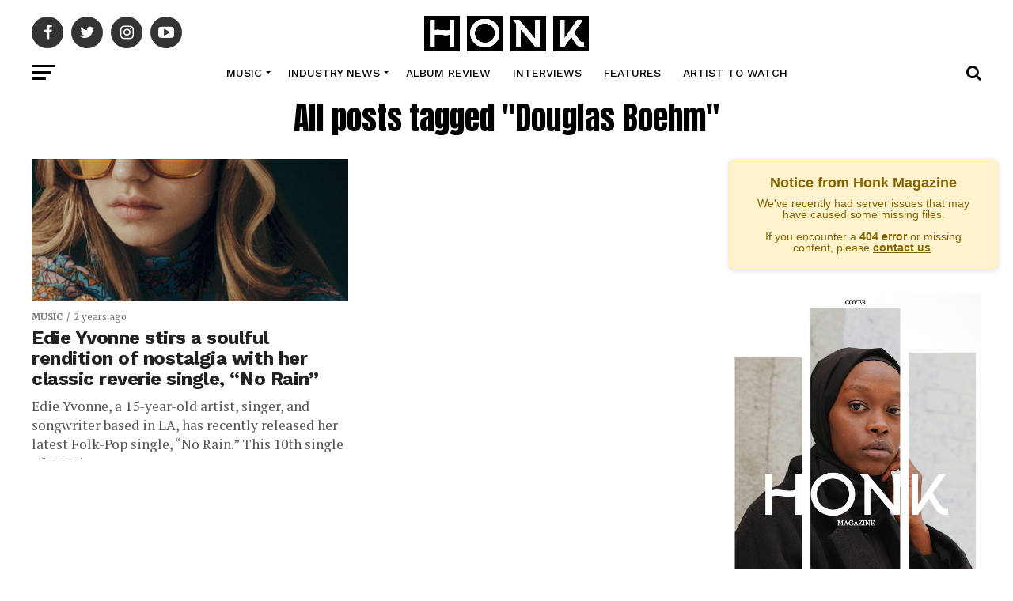

--- FILE ---
content_type: text/html; charset=UTF-8
request_url: https://honkmagazine.com/tag/douglas-boehm/
body_size: 27915
content:
<!DOCTYPE html>
<html lang="en-US">
<head>
    <script async src="https://pagead2.googlesyndication.com/pagead/js/adsbygoogle.js?client=ca-pub-6137869687210095"
     crossorigin="anonymous"></script>
     <script src="https://analytics.ahrefs.com/analytics.js" data-key="NnmysREkiMAj7xCa6TG8ow" async></script>
<meta charset="UTF-8" >
<meta name="viewport" id="viewport" content="width=device-width, initial-scale=1.0, maximum-scale=1.0, minimum-scale=1.0, user-scalable=no" />
<link rel="pingback" href="https://honkmagazine.com/xmlrpc.php" />
<meta property="og:description" content="Celebrity, Hollywood, Entertainment News" />
<meta name='robots' content='noindex, follow' />
	<style>img:is([sizes="auto" i], [sizes^="auto," i]) { contain-intrinsic-size: 3000px 1500px }</style>
	<!-- Google tag (gtag.js) Consent Mode dataLayer added by Site Kit -->
<script type="text/javascript" id="google_gtagjs-js-consent-mode-data-layer">
/* <![CDATA[ */
window.dataLayer = window.dataLayer || [];function gtag(){dataLayer.push(arguments);}
gtag('consent', 'default', {"ad_personalization":"denied","ad_storage":"denied","ad_user_data":"denied","analytics_storage":"denied","functionality_storage":"denied","security_storage":"denied","personalization_storage":"denied","region":["AT","BE","BG","CH","CY","CZ","DE","DK","EE","ES","FI","FR","GB","GR","HR","HU","IE","IS","IT","LI","LT","LU","LV","MT","NL","NO","PL","PT","RO","SE","SI","SK"],"wait_for_update":500});
window._googlesitekitConsentCategoryMap = {"statistics":["analytics_storage"],"marketing":["ad_storage","ad_user_data","ad_personalization"],"functional":["functionality_storage","security_storage"],"preferences":["personalization_storage"]};
window._googlesitekitConsents = {"ad_personalization":"denied","ad_storage":"denied","ad_user_data":"denied","analytics_storage":"denied","functionality_storage":"denied","security_storage":"denied","personalization_storage":"denied","region":["AT","BE","BG","CH","CY","CZ","DE","DK","EE","ES","FI","FR","GB","GR","HR","HU","IE","IS","IT","LI","LT","LU","LV","MT","NL","NO","PL","PT","RO","SE","SI","SK"],"wait_for_update":500};
/* ]]> */
</script>
<!-- End Google tag (gtag.js) Consent Mode dataLayer added by Site Kit -->

	<!-- This site is optimized with the Yoast SEO plugin v25.5 - https://yoast.com/wordpress/plugins/seo/ -->
	<title>Douglas Boehm | Honk Magazine</title>
	<meta property="og:locale" content="en_US" />
	<meta property="og:type" content="article" />
	<meta property="og:title" content="Douglas Boehm | Honk Magazine" />
	<meta property="og:url" content="https://honkmagazine.com/tag/douglas-boehm/" />
	<meta property="og:site_name" content="Honk Magazine" />
	<meta property="og:image" content="https://honkmagazine.com/wp-content/uploads/2021/01/Honk-Magazine.jpg" />
	<meta property="og:image:width" content="51" />
	<meta property="og:image:height" content="49" />
	<meta property="og:image:type" content="image/jpeg" />
	<meta name="twitter:card" content="summary_large_image" />
	<meta name="twitter:site" content="@TheHonkMagazine" />
	<script type="application/ld+json" class="yoast-schema-graph">{"@context":"https://schema.org","@graph":[{"@type":"CollectionPage","@id":"https://honkmagazine.com/tag/douglas-boehm/","url":"https://honkmagazine.com/tag/douglas-boehm/","name":"Douglas Boehm | Honk Magazine","isPartOf":{"@id":"https://honkmagazine.com/#website"},"primaryImageOfPage":{"@id":"https://honkmagazine.com/tag/douglas-boehm/#primaryimage"},"image":{"@id":"https://honkmagazine.com/tag/douglas-boehm/#primaryimage"},"thumbnailUrl":"https://honkmagazine.com/wp-content/uploads/2024/01/D-3.png","breadcrumb":{"@id":"https://honkmagazine.com/tag/douglas-boehm/#breadcrumb"},"inLanguage":"en-US"},{"@type":"ImageObject","inLanguage":"en-US","@id":"https://honkmagazine.com/tag/douglas-boehm/#primaryimage","url":"https://honkmagazine.com/wp-content/uploads/2024/01/D-3.png","contentUrl":"https://honkmagazine.com/wp-content/uploads/2024/01/D-3.png","width":1262,"height":1344,"caption":"Edie Yvonne"},{"@type":"BreadcrumbList","@id":"https://honkmagazine.com/tag/douglas-boehm/#breadcrumb","itemListElement":[{"@type":"ListItem","position":1,"name":"Home","item":"https://honkmagazine.com/"},{"@type":"ListItem","position":2,"name":"Douglas Boehm"}]},{"@type":"WebSite","@id":"https://honkmagazine.com/#website","url":"https://honkmagazine.com/","name":"Honk Magazine","description":"Celebrity, Hollywood, Entertainment News","publisher":{"@id":"https://honkmagazine.com/#organization"},"alternateName":"Honk","potentialAction":[{"@type":"SearchAction","target":{"@type":"EntryPoint","urlTemplate":"https://honkmagazine.com/?s={search_term_string}"},"query-input":{"@type":"PropertyValueSpecification","valueRequired":true,"valueName":"search_term_string"}}],"inLanguage":"en-US"},{"@type":"Organization","@id":"https://honkmagazine.com/#organization","name":"Honk Magazine","url":"https://honkmagazine.com/","logo":{"@type":"ImageObject","inLanguage":"en-US","@id":"https://honkmagazine.com/#/schema/logo/image/","url":"https://honkmagazine.com/wp-content/uploads/2021/01/Honk-Magazine.jpg","contentUrl":"https://honkmagazine.com/wp-content/uploads/2021/01/Honk-Magazine.jpg","width":51,"height":49,"caption":"Honk Magazine"},"image":{"@id":"https://honkmagazine.com/#/schema/logo/image/"},"sameAs":["https://www.facebook.com/TheHonkMagazine","https://x.com/TheHonkMagazine"]}]}</script>
	<!-- / Yoast SEO plugin. -->


<link rel='dns-prefetch' href='//www.googletagmanager.com' />
<link rel='dns-prefetch' href='//fonts.googleapis.com' />
<link rel='dns-prefetch' href='//pagead2.googlesyndication.com' />
<link rel="alternate" type="application/rss+xml" title="Honk Magazine &raquo; Feed" href="https://honkmagazine.com/feed/" />
<link rel="alternate" type="application/rss+xml" title="Honk Magazine &raquo; Comments Feed" href="https://honkmagazine.com/comments/feed/" />
<link rel="alternate" type="application/rss+xml" title="Honk Magazine &raquo; Douglas Boehm Tag Feed" href="https://honkmagazine.com/tag/douglas-boehm/feed/" />
		<!-- This site uses the Google Analytics by MonsterInsights plugin v8.27.0 - Using Analytics tracking - https://www.monsterinsights.com/ -->
							<script src="//www.googletagmanager.com/gtag/js?id=G-QXPG3WRTR5"  data-cfasync="false" data-wpfc-render="false" type="text/javascript" async></script>
			<script data-cfasync="false" data-wpfc-render="false" type="text/javascript">
				var mi_version = '8.27.0';
				var mi_track_user = true;
				var mi_no_track_reason = '';
								var MonsterInsightsDefaultLocations = {"page_location":"https:\/\/honkmagazine.com\/tag\/douglas-boehm\/"};
				if ( typeof MonsterInsightsPrivacyGuardFilter === 'function' ) {
					var MonsterInsightsLocations = (typeof MonsterInsightsExcludeQuery === 'object') ? MonsterInsightsPrivacyGuardFilter( MonsterInsightsExcludeQuery ) : MonsterInsightsPrivacyGuardFilter( MonsterInsightsDefaultLocations );
				} else {
					var MonsterInsightsLocations = (typeof MonsterInsightsExcludeQuery === 'object') ? MonsterInsightsExcludeQuery : MonsterInsightsDefaultLocations;
				}

								var disableStrs = [
										'ga-disable-G-QXPG3WRTR5',
									];

				/* Function to detect opted out users */
				function __gtagTrackerIsOptedOut() {
					for (var index = 0; index < disableStrs.length; index++) {
						if (document.cookie.indexOf(disableStrs[index] + '=true') > -1) {
							return true;
						}
					}

					return false;
				}

				/* Disable tracking if the opt-out cookie exists. */
				if (__gtagTrackerIsOptedOut()) {
					for (var index = 0; index < disableStrs.length; index++) {
						window[disableStrs[index]] = true;
					}
				}

				/* Opt-out function */
				function __gtagTrackerOptout() {
					for (var index = 0; index < disableStrs.length; index++) {
						document.cookie = disableStrs[index] + '=true; expires=Thu, 31 Dec 2099 23:59:59 UTC; path=/';
						window[disableStrs[index]] = true;
					}
				}

				if ('undefined' === typeof gaOptout) {
					function gaOptout() {
						__gtagTrackerOptout();
					}
				}
								window.dataLayer = window.dataLayer || [];

				window.MonsterInsightsDualTracker = {
					helpers: {},
					trackers: {},
				};
				if (mi_track_user) {
					function __gtagDataLayer() {
						dataLayer.push(arguments);
					}

					function __gtagTracker(type, name, parameters) {
						if (!parameters) {
							parameters = {};
						}

						if (parameters.send_to) {
							__gtagDataLayer.apply(null, arguments);
							return;
						}

						if (type === 'event') {
														parameters.send_to = monsterinsights_frontend.v4_id;
							var hookName = name;
							if (typeof parameters['event_category'] !== 'undefined') {
								hookName = parameters['event_category'] + ':' + name;
							}

							if (typeof MonsterInsightsDualTracker.trackers[hookName] !== 'undefined') {
								MonsterInsightsDualTracker.trackers[hookName](parameters);
							} else {
								__gtagDataLayer('event', name, parameters);
							}
							
						} else {
							__gtagDataLayer.apply(null, arguments);
						}
					}

					__gtagTracker('js', new Date());
					__gtagTracker('set', {
						'developer_id.dZGIzZG': true,
											});
					if ( MonsterInsightsLocations.page_location ) {
						__gtagTracker('set', MonsterInsightsLocations);
					}
										__gtagTracker('config', 'G-QXPG3WRTR5', {"forceSSL":"true","link_attribution":"true"} );
															window.gtag = __gtagTracker;										(function () {
						/* https://developers.google.com/analytics/devguides/collection/analyticsjs/ */
						/* ga and __gaTracker compatibility shim. */
						var noopfn = function () {
							return null;
						};
						var newtracker = function () {
							return new Tracker();
						};
						var Tracker = function () {
							return null;
						};
						var p = Tracker.prototype;
						p.get = noopfn;
						p.set = noopfn;
						p.send = function () {
							var args = Array.prototype.slice.call(arguments);
							args.unshift('send');
							__gaTracker.apply(null, args);
						};
						var __gaTracker = function () {
							var len = arguments.length;
							if (len === 0) {
								return;
							}
							var f = arguments[len - 1];
							if (typeof f !== 'object' || f === null || typeof f.hitCallback !== 'function') {
								if ('send' === arguments[0]) {
									var hitConverted, hitObject = false, action;
									if ('event' === arguments[1]) {
										if ('undefined' !== typeof arguments[3]) {
											hitObject = {
												'eventAction': arguments[3],
												'eventCategory': arguments[2],
												'eventLabel': arguments[4],
												'value': arguments[5] ? arguments[5] : 1,
											}
										}
									}
									if ('pageview' === arguments[1]) {
										if ('undefined' !== typeof arguments[2]) {
											hitObject = {
												'eventAction': 'page_view',
												'page_path': arguments[2],
											}
										}
									}
									if (typeof arguments[2] === 'object') {
										hitObject = arguments[2];
									}
									if (typeof arguments[5] === 'object') {
										Object.assign(hitObject, arguments[5]);
									}
									if ('undefined' !== typeof arguments[1].hitType) {
										hitObject = arguments[1];
										if ('pageview' === hitObject.hitType) {
											hitObject.eventAction = 'page_view';
										}
									}
									if (hitObject) {
										action = 'timing' === arguments[1].hitType ? 'timing_complete' : hitObject.eventAction;
										hitConverted = mapArgs(hitObject);
										__gtagTracker('event', action, hitConverted);
									}
								}
								return;
							}

							function mapArgs(args) {
								var arg, hit = {};
								var gaMap = {
									'eventCategory': 'event_category',
									'eventAction': 'event_action',
									'eventLabel': 'event_label',
									'eventValue': 'event_value',
									'nonInteraction': 'non_interaction',
									'timingCategory': 'event_category',
									'timingVar': 'name',
									'timingValue': 'value',
									'timingLabel': 'event_label',
									'page': 'page_path',
									'location': 'page_location',
									'title': 'page_title',
									'referrer' : 'page_referrer',
								};
								for (arg in args) {
																		if (!(!args.hasOwnProperty(arg) || !gaMap.hasOwnProperty(arg))) {
										hit[gaMap[arg]] = args[arg];
									} else {
										hit[arg] = args[arg];
									}
								}
								return hit;
							}

							try {
								f.hitCallback();
							} catch (ex) {
							}
						};
						__gaTracker.create = newtracker;
						__gaTracker.getByName = newtracker;
						__gaTracker.getAll = function () {
							return [];
						};
						__gaTracker.remove = noopfn;
						__gaTracker.loaded = true;
						window['__gaTracker'] = __gaTracker;
					})();
									} else {
										console.log("");
					(function () {
						function __gtagTracker() {
							return null;
						}

						window['__gtagTracker'] = __gtagTracker;
						window['gtag'] = __gtagTracker;
					})();
									}
			</script>
				<!-- / Google Analytics by MonsterInsights -->
		<script type="text/javascript">
/* <![CDATA[ */
window._wpemojiSettings = {"baseUrl":"https:\/\/s.w.org\/images\/core\/emoji\/16.0.1\/72x72\/","ext":".png","svgUrl":"https:\/\/s.w.org\/images\/core\/emoji\/16.0.1\/svg\/","svgExt":".svg","source":{"concatemoji":"https:\/\/honkmagazine.com\/wp-includes\/js\/wp-emoji-release.min.js?ver=6.8.3"}};
/*! This file is auto-generated */
!function(s,n){var o,i,e;function c(e){try{var t={supportTests:e,timestamp:(new Date).valueOf()};sessionStorage.setItem(o,JSON.stringify(t))}catch(e){}}function p(e,t,n){e.clearRect(0,0,e.canvas.width,e.canvas.height),e.fillText(t,0,0);var t=new Uint32Array(e.getImageData(0,0,e.canvas.width,e.canvas.height).data),a=(e.clearRect(0,0,e.canvas.width,e.canvas.height),e.fillText(n,0,0),new Uint32Array(e.getImageData(0,0,e.canvas.width,e.canvas.height).data));return t.every(function(e,t){return e===a[t]})}function u(e,t){e.clearRect(0,0,e.canvas.width,e.canvas.height),e.fillText(t,0,0);for(var n=e.getImageData(16,16,1,1),a=0;a<n.data.length;a++)if(0!==n.data[a])return!1;return!0}function f(e,t,n,a){switch(t){case"flag":return n(e,"\ud83c\udff3\ufe0f\u200d\u26a7\ufe0f","\ud83c\udff3\ufe0f\u200b\u26a7\ufe0f")?!1:!n(e,"\ud83c\udde8\ud83c\uddf6","\ud83c\udde8\u200b\ud83c\uddf6")&&!n(e,"\ud83c\udff4\udb40\udc67\udb40\udc62\udb40\udc65\udb40\udc6e\udb40\udc67\udb40\udc7f","\ud83c\udff4\u200b\udb40\udc67\u200b\udb40\udc62\u200b\udb40\udc65\u200b\udb40\udc6e\u200b\udb40\udc67\u200b\udb40\udc7f");case"emoji":return!a(e,"\ud83e\udedf")}return!1}function g(e,t,n,a){var r="undefined"!=typeof WorkerGlobalScope&&self instanceof WorkerGlobalScope?new OffscreenCanvas(300,150):s.createElement("canvas"),o=r.getContext("2d",{willReadFrequently:!0}),i=(o.textBaseline="top",o.font="600 32px Arial",{});return e.forEach(function(e){i[e]=t(o,e,n,a)}),i}function t(e){var t=s.createElement("script");t.src=e,t.defer=!0,s.head.appendChild(t)}"undefined"!=typeof Promise&&(o="wpEmojiSettingsSupports",i=["flag","emoji"],n.supports={everything:!0,everythingExceptFlag:!0},e=new Promise(function(e){s.addEventListener("DOMContentLoaded",e,{once:!0})}),new Promise(function(t){var n=function(){try{var e=JSON.parse(sessionStorage.getItem(o));if("object"==typeof e&&"number"==typeof e.timestamp&&(new Date).valueOf()<e.timestamp+604800&&"object"==typeof e.supportTests)return e.supportTests}catch(e){}return null}();if(!n){if("undefined"!=typeof Worker&&"undefined"!=typeof OffscreenCanvas&&"undefined"!=typeof URL&&URL.createObjectURL&&"undefined"!=typeof Blob)try{var e="postMessage("+g.toString()+"("+[JSON.stringify(i),f.toString(),p.toString(),u.toString()].join(",")+"));",a=new Blob([e],{type:"text/javascript"}),r=new Worker(URL.createObjectURL(a),{name:"wpTestEmojiSupports"});return void(r.onmessage=function(e){c(n=e.data),r.terminate(),t(n)})}catch(e){}c(n=g(i,f,p,u))}t(n)}).then(function(e){for(var t in e)n.supports[t]=e[t],n.supports.everything=n.supports.everything&&n.supports[t],"flag"!==t&&(n.supports.everythingExceptFlag=n.supports.everythingExceptFlag&&n.supports[t]);n.supports.everythingExceptFlag=n.supports.everythingExceptFlag&&!n.supports.flag,n.DOMReady=!1,n.readyCallback=function(){n.DOMReady=!0}}).then(function(){return e}).then(function(){var e;n.supports.everything||(n.readyCallback(),(e=n.source||{}).concatemoji?t(e.concatemoji):e.wpemoji&&e.twemoji&&(t(e.twemoji),t(e.wpemoji)))}))}((window,document),window._wpemojiSettings);
/* ]]> */
</script>

<style id='wp-emoji-styles-inline-css' type='text/css'>

	img.wp-smiley, img.emoji {
		display: inline !important;
		border: none !important;
		box-shadow: none !important;
		height: 1em !important;
		width: 1em !important;
		margin: 0 0.07em !important;
		vertical-align: -0.1em !important;
		background: none !important;
		padding: 0 !important;
	}
</style>
<link rel='stylesheet' id='wp-block-library-css' href='https://honkmagazine.com/wp-includes/css/dist/block-library/style.min.css?ver=6.8.3' type='text/css' media='all' />
<style id='classic-theme-styles-inline-css' type='text/css'>
/*! This file is auto-generated */
.wp-block-button__link{color:#fff;background-color:#32373c;border-radius:9999px;box-shadow:none;text-decoration:none;padding:calc(.667em + 2px) calc(1.333em + 2px);font-size:1.125em}.wp-block-file__button{background:#32373c;color:#fff;text-decoration:none}
</style>
<style id='global-styles-inline-css' type='text/css'>
:root{--wp--preset--aspect-ratio--square: 1;--wp--preset--aspect-ratio--4-3: 4/3;--wp--preset--aspect-ratio--3-4: 3/4;--wp--preset--aspect-ratio--3-2: 3/2;--wp--preset--aspect-ratio--2-3: 2/3;--wp--preset--aspect-ratio--16-9: 16/9;--wp--preset--aspect-ratio--9-16: 9/16;--wp--preset--color--black: #000000;--wp--preset--color--cyan-bluish-gray: #abb8c3;--wp--preset--color--white: #ffffff;--wp--preset--color--pale-pink: #f78da7;--wp--preset--color--vivid-red: #cf2e2e;--wp--preset--color--luminous-vivid-orange: #ff6900;--wp--preset--color--luminous-vivid-amber: #fcb900;--wp--preset--color--light-green-cyan: #7bdcb5;--wp--preset--color--vivid-green-cyan: #00d084;--wp--preset--color--pale-cyan-blue: #8ed1fc;--wp--preset--color--vivid-cyan-blue: #0693e3;--wp--preset--color--vivid-purple: #9b51e0;--wp--preset--color--: #444;--wp--preset--gradient--vivid-cyan-blue-to-vivid-purple: linear-gradient(135deg,rgba(6,147,227,1) 0%,rgb(155,81,224) 100%);--wp--preset--gradient--light-green-cyan-to-vivid-green-cyan: linear-gradient(135deg,rgb(122,220,180) 0%,rgb(0,208,130) 100%);--wp--preset--gradient--luminous-vivid-amber-to-luminous-vivid-orange: linear-gradient(135deg,rgba(252,185,0,1) 0%,rgba(255,105,0,1) 100%);--wp--preset--gradient--luminous-vivid-orange-to-vivid-red: linear-gradient(135deg,rgba(255,105,0,1) 0%,rgb(207,46,46) 100%);--wp--preset--gradient--very-light-gray-to-cyan-bluish-gray: linear-gradient(135deg,rgb(238,238,238) 0%,rgb(169,184,195) 100%);--wp--preset--gradient--cool-to-warm-spectrum: linear-gradient(135deg,rgb(74,234,220) 0%,rgb(151,120,209) 20%,rgb(207,42,186) 40%,rgb(238,44,130) 60%,rgb(251,105,98) 80%,rgb(254,248,76) 100%);--wp--preset--gradient--blush-light-purple: linear-gradient(135deg,rgb(255,206,236) 0%,rgb(152,150,240) 100%);--wp--preset--gradient--blush-bordeaux: linear-gradient(135deg,rgb(254,205,165) 0%,rgb(254,45,45) 50%,rgb(107,0,62) 100%);--wp--preset--gradient--luminous-dusk: linear-gradient(135deg,rgb(255,203,112) 0%,rgb(199,81,192) 50%,rgb(65,88,208) 100%);--wp--preset--gradient--pale-ocean: linear-gradient(135deg,rgb(255,245,203) 0%,rgb(182,227,212) 50%,rgb(51,167,181) 100%);--wp--preset--gradient--electric-grass: linear-gradient(135deg,rgb(202,248,128) 0%,rgb(113,206,126) 100%);--wp--preset--gradient--midnight: linear-gradient(135deg,rgb(2,3,129) 0%,rgb(40,116,252) 100%);--wp--preset--font-size--small: 13px;--wp--preset--font-size--medium: 20px;--wp--preset--font-size--large: 36px;--wp--preset--font-size--x-large: 42px;--wp--preset--spacing--20: 0.44rem;--wp--preset--spacing--30: 0.67rem;--wp--preset--spacing--40: 1rem;--wp--preset--spacing--50: 1.5rem;--wp--preset--spacing--60: 2.25rem;--wp--preset--spacing--70: 3.38rem;--wp--preset--spacing--80: 5.06rem;--wp--preset--shadow--natural: 6px 6px 9px rgba(0, 0, 0, 0.2);--wp--preset--shadow--deep: 12px 12px 50px rgba(0, 0, 0, 0.4);--wp--preset--shadow--sharp: 6px 6px 0px rgba(0, 0, 0, 0.2);--wp--preset--shadow--outlined: 6px 6px 0px -3px rgba(255, 255, 255, 1), 6px 6px rgba(0, 0, 0, 1);--wp--preset--shadow--crisp: 6px 6px 0px rgba(0, 0, 0, 1);}:where(.is-layout-flex){gap: 0.5em;}:where(.is-layout-grid){gap: 0.5em;}body .is-layout-flex{display: flex;}.is-layout-flex{flex-wrap: wrap;align-items: center;}.is-layout-flex > :is(*, div){margin: 0;}body .is-layout-grid{display: grid;}.is-layout-grid > :is(*, div){margin: 0;}:where(.wp-block-columns.is-layout-flex){gap: 2em;}:where(.wp-block-columns.is-layout-grid){gap: 2em;}:where(.wp-block-post-template.is-layout-flex){gap: 1.25em;}:where(.wp-block-post-template.is-layout-grid){gap: 1.25em;}.has-black-color{color: var(--wp--preset--color--black) !important;}.has-cyan-bluish-gray-color{color: var(--wp--preset--color--cyan-bluish-gray) !important;}.has-white-color{color: var(--wp--preset--color--white) !important;}.has-pale-pink-color{color: var(--wp--preset--color--pale-pink) !important;}.has-vivid-red-color{color: var(--wp--preset--color--vivid-red) !important;}.has-luminous-vivid-orange-color{color: var(--wp--preset--color--luminous-vivid-orange) !important;}.has-luminous-vivid-amber-color{color: var(--wp--preset--color--luminous-vivid-amber) !important;}.has-light-green-cyan-color{color: var(--wp--preset--color--light-green-cyan) !important;}.has-vivid-green-cyan-color{color: var(--wp--preset--color--vivid-green-cyan) !important;}.has-pale-cyan-blue-color{color: var(--wp--preset--color--pale-cyan-blue) !important;}.has-vivid-cyan-blue-color{color: var(--wp--preset--color--vivid-cyan-blue) !important;}.has-vivid-purple-color{color: var(--wp--preset--color--vivid-purple) !important;}.has-black-background-color{background-color: var(--wp--preset--color--black) !important;}.has-cyan-bluish-gray-background-color{background-color: var(--wp--preset--color--cyan-bluish-gray) !important;}.has-white-background-color{background-color: var(--wp--preset--color--white) !important;}.has-pale-pink-background-color{background-color: var(--wp--preset--color--pale-pink) !important;}.has-vivid-red-background-color{background-color: var(--wp--preset--color--vivid-red) !important;}.has-luminous-vivid-orange-background-color{background-color: var(--wp--preset--color--luminous-vivid-orange) !important;}.has-luminous-vivid-amber-background-color{background-color: var(--wp--preset--color--luminous-vivid-amber) !important;}.has-light-green-cyan-background-color{background-color: var(--wp--preset--color--light-green-cyan) !important;}.has-vivid-green-cyan-background-color{background-color: var(--wp--preset--color--vivid-green-cyan) !important;}.has-pale-cyan-blue-background-color{background-color: var(--wp--preset--color--pale-cyan-blue) !important;}.has-vivid-cyan-blue-background-color{background-color: var(--wp--preset--color--vivid-cyan-blue) !important;}.has-vivid-purple-background-color{background-color: var(--wp--preset--color--vivid-purple) !important;}.has-black-border-color{border-color: var(--wp--preset--color--black) !important;}.has-cyan-bluish-gray-border-color{border-color: var(--wp--preset--color--cyan-bluish-gray) !important;}.has-white-border-color{border-color: var(--wp--preset--color--white) !important;}.has-pale-pink-border-color{border-color: var(--wp--preset--color--pale-pink) !important;}.has-vivid-red-border-color{border-color: var(--wp--preset--color--vivid-red) !important;}.has-luminous-vivid-orange-border-color{border-color: var(--wp--preset--color--luminous-vivid-orange) !important;}.has-luminous-vivid-amber-border-color{border-color: var(--wp--preset--color--luminous-vivid-amber) !important;}.has-light-green-cyan-border-color{border-color: var(--wp--preset--color--light-green-cyan) !important;}.has-vivid-green-cyan-border-color{border-color: var(--wp--preset--color--vivid-green-cyan) !important;}.has-pale-cyan-blue-border-color{border-color: var(--wp--preset--color--pale-cyan-blue) !important;}.has-vivid-cyan-blue-border-color{border-color: var(--wp--preset--color--vivid-cyan-blue) !important;}.has-vivid-purple-border-color{border-color: var(--wp--preset--color--vivid-purple) !important;}.has-vivid-cyan-blue-to-vivid-purple-gradient-background{background: var(--wp--preset--gradient--vivid-cyan-blue-to-vivid-purple) !important;}.has-light-green-cyan-to-vivid-green-cyan-gradient-background{background: var(--wp--preset--gradient--light-green-cyan-to-vivid-green-cyan) !important;}.has-luminous-vivid-amber-to-luminous-vivid-orange-gradient-background{background: var(--wp--preset--gradient--luminous-vivid-amber-to-luminous-vivid-orange) !important;}.has-luminous-vivid-orange-to-vivid-red-gradient-background{background: var(--wp--preset--gradient--luminous-vivid-orange-to-vivid-red) !important;}.has-very-light-gray-to-cyan-bluish-gray-gradient-background{background: var(--wp--preset--gradient--very-light-gray-to-cyan-bluish-gray) !important;}.has-cool-to-warm-spectrum-gradient-background{background: var(--wp--preset--gradient--cool-to-warm-spectrum) !important;}.has-blush-light-purple-gradient-background{background: var(--wp--preset--gradient--blush-light-purple) !important;}.has-blush-bordeaux-gradient-background{background: var(--wp--preset--gradient--blush-bordeaux) !important;}.has-luminous-dusk-gradient-background{background: var(--wp--preset--gradient--luminous-dusk) !important;}.has-pale-ocean-gradient-background{background: var(--wp--preset--gradient--pale-ocean) !important;}.has-electric-grass-gradient-background{background: var(--wp--preset--gradient--electric-grass) !important;}.has-midnight-gradient-background{background: var(--wp--preset--gradient--midnight) !important;}.has-small-font-size{font-size: var(--wp--preset--font-size--small) !important;}.has-medium-font-size{font-size: var(--wp--preset--font-size--medium) !important;}.has-large-font-size{font-size: var(--wp--preset--font-size--large) !important;}.has-x-large-font-size{font-size: var(--wp--preset--font-size--x-large) !important;}
:where(.wp-block-post-template.is-layout-flex){gap: 1.25em;}:where(.wp-block-post-template.is-layout-grid){gap: 1.25em;}
:where(.wp-block-columns.is-layout-flex){gap: 2em;}:where(.wp-block-columns.is-layout-grid){gap: 2em;}
:root :where(.wp-block-pullquote){font-size: 1.5em;line-height: 1.6;}
</style>
<link rel='stylesheet' id='contact-form-7-css' href='https://honkmagazine.com/wp-content/plugins/contact-form-7/includes/css/styles.css?ver=6.1' type='text/css' media='all' />
<link rel='stylesheet' id='mvp-custom-style-css' href='https://honkmagazine.com/wp-content/themes/zox-news/style.css?ver=6.8.3' type='text/css' media='all' />
<style id='mvp-custom-style-inline-css' type='text/css'>


#mvp-wallpaper {
	background: url() no-repeat 50% 0;
	}

#mvp-foot-copy a {
	color: #fc3a3a;
	}

#mvp-content-main p a,
.mvp-post-add-main p a {
	box-shadow: inset 0 -4px 0 #fc3a3a;
	}

#mvp-content-main p a:hover,
.mvp-post-add-main p a:hover {
	background: #fc3a3a;
	}

a,
a:visited,
.post-info-name a,
.woocommerce .woocommerce-breadcrumb a {
	color: #fc3a3a;
	}

#mvp-side-wrap a:hover {
	color: #fc3a3a;
	}

.mvp-fly-top:hover,
.mvp-vid-box-wrap,
ul.mvp-soc-mob-list li.mvp-soc-mob-com {
	background: #fc3a3a;
	}

nav.mvp-fly-nav-menu ul li.menu-item-has-children:after,
.mvp-feat1-left-wrap span.mvp-cd-cat,
.mvp-widget-feat1-top-story span.mvp-cd-cat,
.mvp-widget-feat2-left-cont span.mvp-cd-cat,
.mvp-widget-dark-feat span.mvp-cd-cat,
.mvp-widget-dark-sub span.mvp-cd-cat,
.mvp-vid-wide-text span.mvp-cd-cat,
.mvp-feat2-top-text span.mvp-cd-cat,
.mvp-feat3-main-story span.mvp-cd-cat,
.mvp-feat3-sub-text span.mvp-cd-cat,
.mvp-feat4-main-text span.mvp-cd-cat,
.woocommerce-message:before,
.woocommerce-info:before,
.woocommerce-message:before {
	color: #fc3a3a;
	}

#searchform input,
.mvp-authors-name {
	border-bottom: 1px solid #fc3a3a;
	}

.mvp-fly-top:hover {
	border-top: 1px solid #fc3a3a;
	border-left: 1px solid #fc3a3a;
	border-bottom: 1px solid #fc3a3a;
	}

.woocommerce .widget_price_filter .ui-slider .ui-slider-handle,
.woocommerce #respond input#submit.alt,
.woocommerce a.button.alt,
.woocommerce button.button.alt,
.woocommerce input.button.alt,
.woocommerce #respond input#submit.alt:hover,
.woocommerce a.button.alt:hover,
.woocommerce button.button.alt:hover,
.woocommerce input.button.alt:hover {
	background-color: #fc3a3a;
	}

.woocommerce-error,
.woocommerce-info,
.woocommerce-message {
	border-top-color: #fc3a3a;
	}

ul.mvp-feat1-list-buts li.active span.mvp-feat1-list-but,
span.mvp-widget-home-title,
span.mvp-post-cat,
span.mvp-feat1-pop-head {
	background: #000000;
	}

.woocommerce span.onsale {
	background-color: #000000;
	}

.mvp-widget-feat2-side-more-but,
.woocommerce .star-rating span:before,
span.mvp-prev-next-label,
.mvp-cat-date-wrap .sticky {
	color: #000000 !important;
	}

#mvp-main-nav-top,
#mvp-fly-wrap,
.mvp-soc-mob-right,
#mvp-main-nav-small-cont {
	background: #ffffff;
	}

#mvp-main-nav-small .mvp-fly-but-wrap span,
#mvp-main-nav-small .mvp-search-but-wrap span,
.mvp-nav-top-left .mvp-fly-but-wrap span,
#mvp-fly-wrap .mvp-fly-but-wrap span {
	background: #444444;
	}

.mvp-nav-top-right .mvp-nav-search-but,
span.mvp-fly-soc-head,
.mvp-soc-mob-right i,
#mvp-main-nav-small span.mvp-nav-search-but,
#mvp-main-nav-small .mvp-nav-menu ul li a  {
	color: #444444;
	}

#mvp-main-nav-small .mvp-nav-menu ul li.menu-item-has-children a:after {
	border-color: #444444 transparent transparent transparent;
	}

#mvp-nav-top-wrap span.mvp-nav-search-but:hover,
#mvp-main-nav-small span.mvp-nav-search-but:hover {
	color: #444444;
	}

#mvp-nav-top-wrap .mvp-fly-but-wrap:hover span,
#mvp-main-nav-small .mvp-fly-but-wrap:hover span,
span.mvp-woo-cart-num:hover {
	background: #444444;
	}

#mvp-main-nav-bot-cont {
	background: #ffffff;
	}

#mvp-nav-bot-wrap .mvp-fly-but-wrap span,
#mvp-nav-bot-wrap .mvp-search-but-wrap span {
	background: #000000;
	}

#mvp-nav-bot-wrap span.mvp-nav-search-but,
#mvp-nav-bot-wrap .mvp-nav-menu ul li a {
	color: #000000;
	}

#mvp-nav-bot-wrap .mvp-nav-menu ul li.menu-item-has-children a:after {
	border-color: #000000 transparent transparent transparent;
	}

.mvp-nav-menu ul li:hover a {
	border-bottom: 5px solid #000000;
	}

#mvp-nav-bot-wrap .mvp-fly-but-wrap:hover span {
	background: #000000;
	}

#mvp-nav-bot-wrap span.mvp-nav-search-but:hover {
	color: #000000;
	}

body,
.mvp-feat1-feat-text p,
.mvp-feat2-top-text p,
.mvp-feat3-main-text p,
.mvp-feat3-sub-text p,
#searchform input,
.mvp-author-info-text,
span.mvp-post-excerpt,
.mvp-nav-menu ul li ul.sub-menu li a,
nav.mvp-fly-nav-menu ul li a,
.mvp-ad-label,
span.mvp-feat-caption,
.mvp-post-tags a,
.mvp-post-tags a:visited,
span.mvp-author-box-name a,
#mvp-author-box-text p,
.mvp-post-gallery-text p,
ul.mvp-soc-mob-list li span,
#comments,
h3#reply-title,
h2.comments,
#mvp-foot-copy p,
span.mvp-fly-soc-head,
.mvp-post-tags-header,
span.mvp-prev-next-label,
span.mvp-post-add-link-but,
#mvp-comments-button a,
#mvp-comments-button span.mvp-comment-but-text,
.woocommerce ul.product_list_widget span.product-title,
.woocommerce ul.product_list_widget li a,
.woocommerce #reviews #comments ol.commentlist li .comment-text p.meta,
.woocommerce div.product p.price,
.woocommerce div.product p.price ins,
.woocommerce div.product p.price del,
.woocommerce ul.products li.product .price del,
.woocommerce ul.products li.product .price ins,
.woocommerce ul.products li.product .price,
.woocommerce #respond input#submit,
.woocommerce a.button,
.woocommerce button.button,
.woocommerce input.button,
.woocommerce .widget_price_filter .price_slider_amount .button,
.woocommerce span.onsale,
.woocommerce-review-link,
#woo-content p.woocommerce-result-count,
.woocommerce div.product .woocommerce-tabs ul.tabs li a,
a.mvp-inf-more-but,
span.mvp-cont-read-but,
span.mvp-cd-cat,
span.mvp-cd-date,
.mvp-feat4-main-text p,
span.mvp-woo-cart-num,
span.mvp-widget-home-title2,
.wp-caption,
#mvp-content-main p.wp-caption-text,
.gallery-caption,
.mvp-post-add-main p.wp-caption-text,
#bbpress-forums,
#bbpress-forums p,
.protected-post-form input,
#mvp-feat6-text p {
	font-family: 'Merriweather', sans-serif;
	}

.mvp-blog-story-text p,
span.mvp-author-page-desc,
#mvp-404 p,
.mvp-widget-feat1-bot-text p,
.mvp-widget-feat2-left-text p,
.mvp-flex-story-text p,
.mvp-search-text p,
#mvp-content-main p,
.mvp-post-add-main p,
#mvp-content-main ul li,
#mvp-content-main ol li,
.rwp-summary,
.rwp-u-review__comment,
.mvp-feat5-mid-main-text p,
.mvp-feat5-small-main-text p,
#mvp-content-main .wp-block-button__link,
.wp-block-audio figcaption,
.wp-block-video figcaption,
.wp-block-embed figcaption,
.wp-block-verse pre,
pre.wp-block-verse {
	font-family: 'PT Serif', sans-serif;
	}

.mvp-nav-menu ul li a,
#mvp-foot-menu ul li a {
	font-family: 'Work Sans', sans-serif;
	}


.mvp-feat1-sub-text h2,
.mvp-feat1-pop-text h2,
.mvp-feat1-list-text h2,
.mvp-widget-feat1-top-text h2,
.mvp-widget-feat1-bot-text h2,
.mvp-widget-dark-feat-text h2,
.mvp-widget-dark-sub-text h2,
.mvp-widget-feat2-left-text h2,
.mvp-widget-feat2-right-text h2,
.mvp-blog-story-text h2,
.mvp-flex-story-text h2,
.mvp-vid-wide-more-text p,
.mvp-prev-next-text p,
.mvp-related-text,
.mvp-post-more-text p,
h2.mvp-authors-latest a,
.mvp-feat2-bot-text h2,
.mvp-feat3-sub-text h2,
.mvp-feat3-main-text h2,
.mvp-feat4-main-text h2,
.mvp-feat5-text h2,
.mvp-feat5-mid-main-text h2,
.mvp-feat5-small-main-text h2,
.mvp-feat5-mid-sub-text h2,
#mvp-feat6-text h2,
.alp-related-posts-wrapper .alp-related-post .post-title {
	font-family: 'Work Sans', sans-serif;
	}

.mvp-feat2-top-text h2,
.mvp-feat1-feat-text h2,
h1.mvp-post-title,
h1.mvp-post-title-wide,
.mvp-drop-nav-title h4,
#mvp-content-main blockquote p,
.mvp-post-add-main blockquote p,
#mvp-content-main p.has-large-font-size,
#mvp-404 h1,
#woo-content h1.page-title,
.woocommerce div.product .product_title,
.woocommerce ul.products li.product h3,
.alp-related-posts .current .post-title {
	font-family: 'Oswald', sans-serif;
	}

span.mvp-feat1-pop-head,
.mvp-feat1-pop-text:before,
span.mvp-feat1-list-but,
span.mvp-widget-home-title,
.mvp-widget-feat2-side-more,
span.mvp-post-cat,
span.mvp-page-head,
h1.mvp-author-top-head,
.mvp-authors-name,
#mvp-content-main h1,
#mvp-content-main h2,
#mvp-content-main h3,
#mvp-content-main h4,
#mvp-content-main h5,
#mvp-content-main h6,
.woocommerce .related h2,
.woocommerce div.product .woocommerce-tabs .panel h2,
.woocommerce div.product .product_title,
.mvp-feat5-side-list .mvp-feat1-list-img:after {
	font-family: 'Work Sans', sans-serif;
	}

	

	.mvp-vid-box-wrap,
	.mvp-feat1-left-wrap span.mvp-cd-cat,
	.mvp-widget-feat1-top-story span.mvp-cd-cat,
	.mvp-widget-feat2-left-cont span.mvp-cd-cat,
	.mvp-widget-dark-feat span.mvp-cd-cat,
	.mvp-widget-dark-sub span.mvp-cd-cat,
	.mvp-vid-wide-text span.mvp-cd-cat,
	.mvp-feat2-top-text span.mvp-cd-cat,
	.mvp-feat3-main-story span.mvp-cd-cat {
		color: #fff;
		}
		

	#mvp-main-nav-top {
		background: #fff;
		padding: 15px 0 0;
		}
	#mvp-fly-wrap,
	.mvp-soc-mob-right,
	#mvp-main-nav-small-cont {
		background: #fff;
		}
	#mvp-main-nav-small .mvp-fly-but-wrap span,
	#mvp-main-nav-small .mvp-search-but-wrap span,
	.mvp-nav-top-left .mvp-fly-but-wrap span,
	#mvp-fly-wrap .mvp-fly-but-wrap span {
		background: #000;
		}
	.mvp-nav-top-right .mvp-nav-search-but,
	span.mvp-fly-soc-head,
	.mvp-soc-mob-right i,
	#mvp-main-nav-small span.mvp-nav-search-but,
	#mvp-main-nav-small .mvp-nav-menu ul li a  {
		color: #000;
		}
	#mvp-main-nav-small .mvp-nav-menu ul li.menu-item-has-children a:after {
		border-color: #000 transparent transparent transparent;
		}
	.mvp-feat1-feat-text h2,
	h1.mvp-post-title,
	.mvp-feat2-top-text h2,
	.mvp-feat3-main-text h2,
	#mvp-content-main blockquote p,
	.mvp-post-add-main blockquote p {
		font-family: 'Anton', sans-serif;
		font-weight: 400;
		letter-spacing: normal;
		}
	.mvp-feat1-feat-text h2,
	.mvp-feat2-top-text h2,
	.mvp-feat3-main-text h2 {
		line-height: 1;
		text-transform: uppercase;
		}
		

	span.mvp-nav-soc-but,
	ul.mvp-fly-soc-list li a,
	span.mvp-woo-cart-num {
		background: rgba(0,0,0,.8);
		}
	span.mvp-woo-cart-icon {
		color: rgba(0,0,0,.8);
		}
	nav.mvp-fly-nav-menu ul li,
	nav.mvp-fly-nav-menu ul li ul.sub-menu {
		border-top: 1px solid rgba(0,0,0,.1);
		}
	nav.mvp-fly-nav-menu ul li a {
		color: #000;
		}
	.mvp-drop-nav-title h4 {
		color: #000;
		}
		

	.mvp-nav-links {
		display: none;
		}
		

	.alp-advert {
		display: none;
	}
	.alp-related-posts-wrapper .alp-related-posts .current {
		margin: 0 0 10px;
	}
		
</style>
<link rel='stylesheet' id='mvp-reset-css' href='https://honkmagazine.com/wp-content/themes/zox-news/css/reset.css?ver=6.8.3' type='text/css' media='all' />
<link rel='stylesheet' id='fontawesome-css' href='https://honkmagazine.com/wp-content/themes/zox-news/font-awesome/css/font-awesome.css?ver=6.8.3' type='text/css' media='all' />
<link rel='stylesheet' id='mvp-fonts-css' href='//fonts.googleapis.com/css?family=Roboto%3A300%2C400%2C700%2C900%7COswald%3A400%2C700%7CAdvent+Pro%3A700%7COpen+Sans%3A700%7CAnton%3A400Work+Sans%3A100%2C200%2C300%2C400%2C500%2C600%2C700%2C800%2C900%7COswald%3A100%2C200%2C300%2C400%2C500%2C600%2C700%2C800%2C900%7CWork+Sans%3A100%2C200%2C300%2C400%2C500%2C600%2C700%2C800%2C900%7CMerriweather%3A100%2C200%2C300%2C400%2C500%2C600%2C700%2C800%2C900%7CPT+Serif%3A100%2C200%2C300%2C400%2C500%2C600%2C700%2C800%2C900%7CWork+Sans%3A100%2C200%2C300%2C400%2C500%2C600%2C700%2C800%2C900%26subset%3Dlatin%2Clatin-ext%2Ccyrillic%2Ccyrillic-ext%2Cgreek-ext%2Cgreek%2Cvietnamese' type='text/css' media='all' />
<link rel='stylesheet' id='mvp-media-queries-css' href='https://honkmagazine.com/wp-content/themes/zox-news/css/media-queries.css?ver=6.8.3' type='text/css' media='all' />
<script type="text/javascript" src="https://honkmagazine.com/wp-content/plugins/google-analytics-premium/assets/js/frontend-gtag.min.js?ver=8.27.0" id="monsterinsights-frontend-script-js"></script>
<script data-cfasync="false" data-wpfc-render="false" type="text/javascript" id='monsterinsights-frontend-script-js-extra'>/* <![CDATA[ */
var monsterinsights_frontend = {"js_events_tracking":"true","download_extensions":"doc,pdf,ppt,zip,xls,docx,pptx,xlsx","inbound_paths":"[{\"path\":\"\\\/go\\\/\",\"label\":\"affiliate\"},{\"path\":\"\\\/recommend\\\/\",\"label\":\"affiliate\"}]","home_url":"https:\/\/honkmagazine.com","hash_tracking":"false","v4_id":"G-QXPG3WRTR5"};/* ]]> */
</script>
<script type="text/javascript" src="https://honkmagazine.com/wp-includes/js/jquery/jquery.min.js?ver=3.7.1" id="jquery-core-js"></script>
<script type="text/javascript" src="https://honkmagazine.com/wp-includes/js/jquery/jquery-migrate.min.js?ver=3.4.1" id="jquery-migrate-js"></script>

<!-- Google tag (gtag.js) snippet added by Site Kit -->

<!-- Google Analytics snippet added by Site Kit -->
<script type="text/javascript" src="https://www.googletagmanager.com/gtag/js?id=GT-WK2M7TX" id="google_gtagjs-js" async></script>
<script type="text/javascript" id="google_gtagjs-js-after">
/* <![CDATA[ */
window.dataLayer = window.dataLayer || [];function gtag(){dataLayer.push(arguments);}
gtag("set","linker",{"domains":["honkmagazine.com"]});
gtag("js", new Date());
gtag("set", "developer_id.dZTNiMT", true);
gtag("config", "GT-WK2M7TX");
/* ]]> */
</script>

<!-- End Google tag (gtag.js) snippet added by Site Kit -->
<link rel="https://api.w.org/" href="https://honkmagazine.com/wp-json/" /><link rel="alternate" title="JSON" type="application/json" href="https://honkmagazine.com/wp-json/wp/v2/tags/9720" /><link rel="EditURI" type="application/rsd+xml" title="RSD" href="https://honkmagazine.com/xmlrpc.php?rsd" />
<meta name="generator" content="WordPress 6.8.3" />
            <link rel="preconnect" href="https://cdn.vuukle.com/">
            <link rel="dns-prefetch" href="https://cdn.vuukle.com/">
            <link rel="dns-prefetch" href="https://api.vuukle.com/">
            <link rel="preconnect" href="https://api.vuukle.com/">
		            <style>
                #comments {
                    display: none !important;
                }
            </style>
            <meta name="generator" content="Site Kit by Google 1.157.0" /><script async src="https://pagead2.googlesyndication.com/pagead/js/adsbygoogle.js?client=ca-pub-6137869687210095"
     crossorigin="anonymous"></script>
<!-- Google AdSense meta tags added by Site Kit -->
<meta name="google-adsense-platform-account" content="ca-host-pub-2644536267352236">
<meta name="google-adsense-platform-domain" content="sitekit.withgoogle.com">
<!-- End Google AdSense meta tags added by Site Kit -->
<script async type="application/javascript"
        src="https://news.google.com/swg/js/v1/swg-basic.js"></script>
<script>
  (self.SWG_BASIC = self.SWG_BASIC || []).push( basicSubscriptions => {
    basicSubscriptions.init({
      type: "NewsArticle",
      isPartOfType: ["Product"],
      isPartOfProductId: "CAowtO-fCw:openaccess",
      clientOptions: { theme: "light", lang: "en" },
    });
  });
</script>
<!-- Google AdSense snippet added by Site Kit -->
<script type="text/javascript" async="async" src="https://pagead2.googlesyndication.com/pagead/js/adsbygoogle.js?client=ca-pub-6137869687210095&amp;host=ca-host-pub-2644536267352236" crossorigin="anonymous"></script>

<!-- End Google AdSense snippet added by Site Kit -->
<link rel="icon" href="https://honkmagazine.com/wp-content/uploads/2021/01/Honk-Magazine.jpg" sizes="32x32" />
<link rel="icon" href="https://honkmagazine.com/wp-content/uploads/2021/01/Honk-Magazine.jpg" sizes="192x192" />
<link rel="apple-touch-icon" href="https://honkmagazine.com/wp-content/uploads/2021/01/Honk-Magazine.jpg" />
<meta name="msapplication-TileImage" content="https://honkmagazine.com/wp-content/uploads/2021/01/Honk-Magazine.jpg" />
</head>
<body class="archive tag tag-douglas-boehm tag-9720 wp-embed-responsive wp-theme-zox-news">
	<div id="mvp-fly-wrap">
	<div id="mvp-fly-menu-top" class="left relative">
		<div class="mvp-fly-top-out left relative">
			<div class="mvp-fly-top-in">
				<div id="mvp-fly-logo" class="left relative">
											<a href="https://honkmagazine.com/"><img src="https://honkmagazine.com/wp-content/uploads/2025/03/honk-Magazine-FLogo.png" alt="Honk Magazine" data-rjs="2" /></a>
									</div><!--mvp-fly-logo-->
			</div><!--mvp-fly-top-in-->
			<div class="mvp-fly-but-wrap mvp-fly-but-menu mvp-fly-but-click">
				<span></span>
				<span></span>
				<span></span>
				<span></span>
			</div><!--mvp-fly-but-wrap-->
		</div><!--mvp-fly-top-out-->
	</div><!--mvp-fly-menu-top-->
	<div id="mvp-fly-menu-wrap">
		<nav class="mvp-fly-nav-menu left relative">
			<div class="menu-navigation-menu-container"><ul id="menu-navigation-menu" class="menu"><li id="menu-item-14636" class="menu-item menu-item-type-taxonomy menu-item-object-category menu-item-has-children menu-item-14636"><a href="https://honkmagazine.com/music/">Music</a>
<ul class="sub-menu">
	<li id="menu-item-692633" class="menu-item menu-item-type-taxonomy menu-item-object-category menu-item-692633"><a href="https://honkmagazine.com/music/electronic/">Electronic</a></li>
	<li id="menu-item-692634" class="menu-item menu-item-type-taxonomy menu-item-object-category menu-item-692634"><a href="https://honkmagazine.com/music/hiphop/">Hip-Hop</a></li>
	<li id="menu-item-692635" class="menu-item menu-item-type-taxonomy menu-item-object-category menu-item-692635"><a href="https://honkmagazine.com/music/indie/">Indie</a></li>
	<li id="menu-item-692638" class="menu-item menu-item-type-taxonomy menu-item-object-category menu-item-692638"><a href="https://honkmagazine.com/music/rnb/">R&amp;B</a></li>
	<li id="menu-item-692637" class="menu-item menu-item-type-taxonomy menu-item-object-category menu-item-692637"><a href="https://honkmagazine.com/music/pop/">Pop</a></li>
	<li id="menu-item-692639" class="menu-item menu-item-type-taxonomy menu-item-object-category menu-item-692639"><a href="https://honkmagazine.com/music/rock/">Rock</a></li>
</ul>
</li>
<li id="menu-item-14635" class="menu-item menu-item-type-taxonomy menu-item-object-category menu-item-has-children menu-item-14635"><a href="https://honkmagazine.com/news/">Industry News</a>
<ul class="sub-menu">
	<li id="menu-item-692629" class="menu-item menu-item-type-taxonomy menu-item-object-category menu-item-692629"><a href="https://honkmagazine.com/entertainment/">Entertainment</a></li>
	<li id="menu-item-692630" class="menu-item menu-item-type-taxonomy menu-item-object-category menu-item-692630"><a href="https://honkmagazine.com/entrepreneurship/">Entrepreneurship</a></li>
	<li id="menu-item-692628" class="menu-item menu-item-type-taxonomy menu-item-object-category menu-item-692628"><a href="https://honkmagazine.com/lifestyle/">Lifestyle</a></li>
	<li id="menu-item-692626" class="menu-item menu-item-type-taxonomy menu-item-object-category menu-item-692626"><a href="https://honkmagazine.com/fashion/">Fashion</a></li>
	<li id="menu-item-692627" class="menu-item menu-item-type-taxonomy menu-item-object-category menu-item-692627"><a href="https://honkmagazine.com/beauty/">Beauty</a></li>
</ul>
</li>
<li id="menu-item-692640" class="menu-item menu-item-type-taxonomy menu-item-object-category menu-item-692640"><a href="https://honkmagazine.com/album-review/">Album Review</a></li>
<li id="menu-item-14639" class="menu-item menu-item-type-taxonomy menu-item-object-category menu-item-14639"><a href="https://honkmagazine.com/interview/">Interviews</a></li>
<li id="menu-item-692625" class="menu-item menu-item-type-taxonomy menu-item-object-category menu-item-692625"><a href="https://honkmagazine.com/featured/">Features</a></li>
<li id="menu-item-692632" class="menu-item menu-item-type-taxonomy menu-item-object-category menu-item-692632"><a href="https://honkmagazine.com/artist-spotlight/">Artist to Watch</a></li>
</ul></div>		</nav>
	</div><!--mvp-fly-menu-wrap-->
	<div id="mvp-fly-soc-wrap">
		<span class="mvp-fly-soc-head">Connect with us</span>
		<ul class="mvp-fly-soc-list left relative">
							<li><a href="https://facebook.com/TheHonkMagazine" target="_blank" class="fa fa-facebook fa-2"></a></li>
										<li><a href="https://twitter.com/TheHonkMagazine" target="_blank" class="fa fa-twitter fa-2"></a></li>
													<li><a href="https://instagram.com/TheHonkmagazine" target="_blank" class="fa fa-instagram fa-2"></a></li>
													<li><a href="https://www.youtube.com/channel/UC0uCvAjVhPWKHSZP_W9WpAQ" target="_blank" class="fa fa-youtube-play fa-2"></a></li>
													<li><a href="https://www.tumblr.com/honkmagazine" target="_blank" class="fa fa-tumblr fa-2"></a></li>
					</ul>
	</div><!--mvp-fly-soc-wrap-->
</div><!--mvp-fly-wrap-->	<div id="mvp-site" class="left relative">
		<div id="mvp-search-wrap">
			<div id="mvp-search-box">
				<form method="get" id="searchform" action="https://honkmagazine.com/">
	<input type="text" name="s" id="s" value="Search" onfocus='if (this.value == "Search") { this.value = ""; }' onblur='if (this.value == "") { this.value = "Search"; }' />
	<input type="hidden" id="searchsubmit" value="Search" />
</form>			</div><!--mvp-search-box-->
			<div class="mvp-search-but-wrap mvp-search-click">
				<span></span>
				<span></span>
			</div><!--mvp-search-but-wrap-->
		</div><!--mvp-search-wrap-->
				<div id="mvp-site-wall" class="left relative">
											<div id="mvp-leader-wrap">
					<script async src="https://pagead2.googlesyndication.com/pagead/js/adsbygoogle.js?client=ca-pub-6137869687210095"
     crossorigin="anonymous"></script>				</div><!--mvp-leader-wrap-->
										<div id="mvp-site-main" class="left relative">
			<header id="mvp-main-head-wrap" class="left relative">
									<nav id="mvp-main-nav-wrap" class="left relative">
						<div id="mvp-main-nav-top" class="left relative">
							<div class="mvp-main-box">
								<div id="mvp-nav-top-wrap" class="left relative">
									<div class="mvp-nav-top-right-out left relative">
										<div class="mvp-nav-top-right-in">
											<div class="mvp-nav-top-cont left relative">
												<div class="mvp-nav-top-left-out relative">
													<div class="mvp-nav-top-left">
														<div class="mvp-nav-soc-wrap">
																															<a href="https://facebook.com/TheHonkMagazine" target="_blank"><span class="mvp-nav-soc-but fa fa-facebook fa-2"></span></a>
																																														<a href="https://twitter.com/TheHonkMagazine" target="_blank"><span class="mvp-nav-soc-but fa fa-twitter fa-2"></span></a>
																																														<a href="https://instagram.com/TheHonkmagazine" target="_blank"><span class="mvp-nav-soc-but fa fa-instagram fa-2"></span></a>
																																														<a href="https://www.youtube.com/channel/UC0uCvAjVhPWKHSZP_W9WpAQ" target="_blank"><span class="mvp-nav-soc-but fa fa-youtube-play fa-2"></span></a>
																													</div><!--mvp-nav-soc-wrap-->
														<div class="mvp-fly-but-wrap mvp-fly-but-click left relative">
															<span></span>
															<span></span>
															<span></span>
															<span></span>
														</div><!--mvp-fly-but-wrap-->
													</div><!--mvp-nav-top-left-->
													<div class="mvp-nav-top-left-in">
														<div class="mvp-nav-top-mid left relative" itemscope itemtype="http://schema.org/Organization">
																															<a class="mvp-nav-logo-reg" itemprop="url" href="https://honkmagazine.com/"><img itemprop="logo" src="https://honkmagazine.com/wp-content/uploads/2025/03/honk-Magazine-FLogo.png" alt="Honk Magazine" data-rjs="2" /></a>
																																														<a class="mvp-nav-logo-small" href="https://honkmagazine.com/"><img src="https://honkmagazine.com/wp-content/uploads/2025/03/honk-Magazine-FLogo.png" alt="Honk Magazine" data-rjs="2" /></a>
																																														<h2 class="mvp-logo-title">Honk Magazine</h2>
																																												</div><!--mvp-nav-top-mid-->
													</div><!--mvp-nav-top-left-in-->
												</div><!--mvp-nav-top-left-out-->
											</div><!--mvp-nav-top-cont-->
										</div><!--mvp-nav-top-right-in-->
										<div class="mvp-nav-top-right">
																						<span class="mvp-nav-search-but fa fa-search fa-2 mvp-search-click"></span>
										</div><!--mvp-nav-top-right-->
									</div><!--mvp-nav-top-right-out-->
								</div><!--mvp-nav-top-wrap-->
							</div><!--mvp-main-box-->
						</div><!--mvp-main-nav-top-->
						<div id="mvp-main-nav-bot" class="left relative">
							<div id="mvp-main-nav-bot-cont" class="left">
								<div class="mvp-main-box">
									<div id="mvp-nav-bot-wrap" class="left">
										<div class="mvp-nav-bot-right-out left">
											<div class="mvp-nav-bot-right-in">
												<div class="mvp-nav-bot-cont left">
													<div class="mvp-nav-bot-left-out">
														<div class="mvp-nav-bot-left left relative">
															<div class="mvp-fly-but-wrap mvp-fly-but-click left relative">
																<span></span>
																<span></span>
																<span></span>
																<span></span>
															</div><!--mvp-fly-but-wrap-->
														</div><!--mvp-nav-bot-left-->
														<div class="mvp-nav-bot-left-in">
															<div class="mvp-nav-menu left">
																<div class="menu-navigation-menu-container"><ul id="menu-navigation-menu-1" class="menu"><li class="menu-item menu-item-type-taxonomy menu-item-object-category menu-item-has-children menu-item-14636 mvp-mega-dropdown"><a href="https://honkmagazine.com/music/">Music</a><div class="mvp-mega-dropdown"><div class="mvp-main-box"><ul class="mvp-mega-list"><li><a href="https://honkmagazine.com/j-o-e-journey-through-self-discovery-and-breaks-limitations-on-new-release-limitations/"><div class="mvp-mega-img"><img width="400" height="240" src="https://honkmagazine.com/wp-content/uploads/2026/01/prod_track-files_1582998_extra_pictures_JOE-400x240.jpeg" class="attachment-mvp-mid-thumb size-mvp-mid-thumb wp-post-image" alt="J/O/E" decoding="async" fetchpriority="high" srcset="https://honkmagazine.com/wp-content/uploads/2026/01/prod_track-files_1582998_extra_pictures_JOE-400x240.jpeg 400w, https://honkmagazine.com/wp-content/uploads/2026/01/prod_track-files_1582998_extra_pictures_JOE-590x354.jpeg 590w" sizes="(max-width: 400px) 100vw, 400px" /></div><p>J/O/E journey through self-discovery and breaks limitations on new release &#8220;Limitations&#8221;</p></a></li><li><a href="https://honkmagazine.com/a-good-rogering-explores-heavy-riffs-in-their-new-single-panthalassa/"><div class="mvp-mega-img"><img width="400" height="240" src="https://honkmagazine.com/wp-content/uploads/2026/01/prod_track-files_1585756_extra_pictures_A-Good-Rogering-400x240.jpeg" class="attachment-mvp-mid-thumb size-mvp-mid-thumb wp-post-image" alt="A Good Rogering" decoding="async" srcset="https://honkmagazine.com/wp-content/uploads/2026/01/prod_track-files_1585756_extra_pictures_A-Good-Rogering-400x240.jpeg 400w, https://honkmagazine.com/wp-content/uploads/2026/01/prod_track-files_1585756_extra_pictures_A-Good-Rogering-1000x600.jpeg 1000w, https://honkmagazine.com/wp-content/uploads/2026/01/prod_track-files_1585756_extra_pictures_A-Good-Rogering-590x354.jpeg 590w" sizes="(max-width: 400px) 100vw, 400px" /></div><p>A Good Rogering explores heavy riffs in their new single &#8220;Panthalassa&#8221;</p></a></li><li><a href="https://honkmagazine.com/michael-berman-shifts-gears-with-amazing-new-track-fast-day-alternate-mix/"><div class="mvp-mega-img"><img width="400" height="240" src="https://honkmagazine.com/wp-content/uploads/2026/01/prod_track-files_1582604_album_cover_Michael-Berman-various-smiles-alternate-mix-album_cover-2-400x240.jpeg" class="attachment-mvp-mid-thumb size-mvp-mid-thumb wp-post-image" alt="Michael Berman" decoding="async" srcset="https://honkmagazine.com/wp-content/uploads/2026/01/prod_track-files_1582604_album_cover_Michael-Berman-various-smiles-alternate-mix-album_cover-2-400x240.jpeg 400w, https://honkmagazine.com/wp-content/uploads/2026/01/prod_track-files_1582604_album_cover_Michael-Berman-various-smiles-alternate-mix-album_cover-2-1000x600.jpeg 1000w, https://honkmagazine.com/wp-content/uploads/2026/01/prod_track-files_1582604_album_cover_Michael-Berman-various-smiles-alternate-mix-album_cover-2-590x354.jpeg 590w" sizes="(max-width: 400px) 100vw, 400px" /></div><p>Michael Berman shifts gears with amazing new track &#8220;Fast Day (Alternate Mix)&#8221;</p></a></li><li><a href="https://honkmagazine.com/michael-berman-paints-smiles-without-words-on-various-smiles-alternate-mix/"><div class="mvp-mega-img"><img width="400" height="240" src="https://honkmagazine.com/wp-content/uploads/2026/01/prod_track-files_1582604_album_cover_Michael-Berman-various-smiles-alternate-mix-album_cover-1-400x240.jpeg" class="attachment-mvp-mid-thumb size-mvp-mid-thumb wp-post-image" alt="Michael Berman" decoding="async" srcset="https://honkmagazine.com/wp-content/uploads/2026/01/prod_track-files_1582604_album_cover_Michael-Berman-various-smiles-alternate-mix-album_cover-1-400x240.jpeg 400w, https://honkmagazine.com/wp-content/uploads/2026/01/prod_track-files_1582604_album_cover_Michael-Berman-various-smiles-alternate-mix-album_cover-1-1000x600.jpeg 1000w, https://honkmagazine.com/wp-content/uploads/2026/01/prod_track-files_1582604_album_cover_Michael-Berman-various-smiles-alternate-mix-album_cover-1-590x354.jpeg 590w" sizes="(max-width: 400px) 100vw, 400px" /></div><p>Michael Berman paints smiles without Words on “Various Smiles (Alternate Mix)”</p></a></li><li><a href="https://honkmagazine.com/meg-pfeiffer-hits-where-it-hurts-and-heals-with-new-release-kill-me-acoustic-version/"><div class="mvp-mega-img"><img width="400" height="240" src="https://honkmagazine.com/wp-content/uploads/2026/01/Meg-Pfeiffer-400x240.jpg" class="attachment-mvp-mid-thumb size-mvp-mid-thumb wp-post-image" alt="Meg Pfeiffer" decoding="async" /></div><p>Meg Pfeiffer hits where it hurts and heals with new release “Kill Me (Acoustic Version)”</p></a></li></ul></div></div>
<ul class="sub-menu">
	<li class="menu-item menu-item-type-taxonomy menu-item-object-category menu-item-692633 mvp-mega-dropdown"><a href="https://honkmagazine.com/music/electronic/">Electronic</a><div class="mvp-mega-dropdown"><div class="mvp-main-box"><ul class="mvp-mega-list"><li><a href="https://honkmagazine.com/el-vrother-turns-negativity-into-strength-on-new-single-my-biggest-fan/"><div class="mvp-mega-img"><img width="400" height="240" src="https://honkmagazine.com/wp-content/uploads/2025/11/prod_track-files_1504233_extra_pictures_El-Vrother_1-1-400x240.jpeg" class="attachment-mvp-mid-thumb size-mvp-mid-thumb wp-post-image" alt="El Vrother" decoding="async" srcset="https://honkmagazine.com/wp-content/uploads/2025/11/prod_track-files_1504233_extra_pictures_El-Vrother_1-1-400x240.jpeg 400w, https://honkmagazine.com/wp-content/uploads/2025/11/prod_track-files_1504233_extra_pictures_El-Vrother_1-1-1000x600.jpeg 1000w, https://honkmagazine.com/wp-content/uploads/2025/11/prod_track-files_1504233_extra_pictures_El-Vrother_1-1-590x354.jpeg 590w" sizes="(max-width: 400px) 100vw, 400px" /></div><p>El Vrother turns negativity into strength on new single &#8220;My Biggest Fan&#8221;</p></a></li><li><a href="https://honkmagazine.com/shab-shares-dave-aude-remix-of-say-it-with-your-chest/"><div class="mvp-mega-img"><img width="400" height="240" src="https://honkmagazine.com/wp-content/uploads/2025/10/H-400x240.png" class="attachment-mvp-mid-thumb size-mvp-mid-thumb wp-post-image" alt="SHAB" decoding="async" srcset="https://honkmagazine.com/wp-content/uploads/2025/10/H-400x240.png 400w, https://honkmagazine.com/wp-content/uploads/2025/10/H-1000x600.png 1000w, https://honkmagazine.com/wp-content/uploads/2025/10/H-590x354.png 590w" sizes="(max-width: 400px) 100vw, 400px" /></div><p>SHAB shares Dave Audé remix of “Say It With Your Chest”</p></a></li><li><a href="https://honkmagazine.com/sam-ostler-elevates-his-sound-with-dancing-in-the-stars-remix/"><div class="mvp-mega-img"><img width="400" height="240" src="https://honkmagazine.com/wp-content/uploads/2025/09/IMG_1046_1-400x240.jpg" class="attachment-mvp-mid-thumb size-mvp-mid-thumb wp-post-image" alt="Sam Ostler" decoding="async" srcset="https://honkmagazine.com/wp-content/uploads/2025/09/IMG_1046_1-400x240.jpg 400w, https://honkmagazine.com/wp-content/uploads/2025/09/IMG_1046_1-1000x600.jpg 1000w, https://honkmagazine.com/wp-content/uploads/2025/09/IMG_1046_1-590x354.jpg 590w" sizes="(max-width: 400px) 100vw, 400px" /></div><p>Sam Ostler elevates his sound with “Dancing In The Stars (Remix)”</p></a></li><li><a href="https://honkmagazine.com/mike-stewart-theory-drops-it-reaches-us/"><div class="mvp-mega-img"><img width="400" height="240" src="https://honkmagazine.com/wp-content/uploads/2025/09/HN-400x240.jpeg" class="attachment-mvp-mid-thumb size-mvp-mid-thumb wp-post-image" alt="Mike Stewart Theory" decoding="async" srcset="https://honkmagazine.com/wp-content/uploads/2025/09/HN-400x240.jpeg 400w, https://honkmagazine.com/wp-content/uploads/2025/09/HN-590x354.jpeg 590w" sizes="(max-width: 400px) 100vw, 400px" /></div><p>Mike Stewart Theory drops “It Reaches Us”</p></a></li><li><a href="https://honkmagazine.com/a1exo-opens-the-dancefloor-with-new-single-celebrate/"><div class="mvp-mega-img"><img width="400" height="240" src="https://honkmagazine.com/wp-content/uploads/2025/09/400_400-35-400x240.jpg" class="attachment-mvp-mid-thumb size-mvp-mid-thumb wp-post-image" alt="A1exo" decoding="async" /></div><p>A1exo opens the dancefloor with new single &#8220;Celebrate&#8221;</p></a></li></ul></div></div></li>
	<li class="menu-item menu-item-type-taxonomy menu-item-object-category menu-item-692634 mvp-mega-dropdown"><a href="https://honkmagazine.com/music/hiphop/">Hip-Hop</a><div class="mvp-mega-dropdown"><div class="mvp-main-box"><ul class="mvp-mega-list"><li><a href="https://honkmagazine.com/j-o-e-journey-through-self-discovery-and-breaks-limitations-on-new-release-limitations/"><div class="mvp-mega-img"><img width="400" height="240" src="https://honkmagazine.com/wp-content/uploads/2026/01/prod_track-files_1582998_extra_pictures_JOE-400x240.jpeg" class="attachment-mvp-mid-thumb size-mvp-mid-thumb wp-post-image" alt="J/O/E" decoding="async" srcset="https://honkmagazine.com/wp-content/uploads/2026/01/prod_track-files_1582998_extra_pictures_JOE-400x240.jpeg 400w, https://honkmagazine.com/wp-content/uploads/2026/01/prod_track-files_1582998_extra_pictures_JOE-590x354.jpeg 590w" sizes="(max-width: 400px) 100vw, 400px" /></div><p>J/O/E journey through self-discovery and breaks limitations on new release &#8220;Limitations&#8221;</p></a></li><li><a href="https://honkmagazine.com/fbl_quartez-delivers-smooth-confidence-and-comfort-on-dont-worry/"><div class="mvp-mega-img"><img width="400" height="240" src="https://honkmagazine.com/wp-content/uploads/2026/01/A-34-400x240.jpg" class="attachment-mvp-mid-thumb size-mvp-mid-thumb wp-post-image" alt="FBL_QUARTEZ" decoding="async" /></div><p>FBL_QUARTEZ Delivers Smooth Confidence and Comfort on “Don’t Worry”</p></a></li><li><a href="https://honkmagazine.com/prince-marc-jakob-turns-growing-pains-into-purpose-on-bruh-67/"><div class="mvp-mega-img"><img width="400" height="240" src="https://honkmagazine.com/wp-content/uploads/2026/01/prod_track-files_1568714_extra_pictures_Prince-Marc-Jakob_1-e1768831367482-400x240.jpeg" class="attachment-mvp-mid-thumb size-mvp-mid-thumb wp-post-image" alt="Prince Marc Jakob" decoding="async" /></div><p>Prince Marc Jakob Turns Growing Pains Into Purpose on “BRUH 67”</p></a></li><li><a href="https://honkmagazine.com/tacer-gets-honest-on-my-reckoning/"><div class="mvp-mega-img"><img width="400" height="240" src="https://honkmagazine.com/wp-content/uploads/2026/01/A-29-400x240.jpg" class="attachment-mvp-mid-thumb size-mvp-mid-thumb wp-post-image" alt="Tacer" decoding="async" /></div><p>Tacer Gets Honest on “My Reckoning”</p></a></li><li><a href="https://honkmagazine.com/sug4r-opens-a-window-into-his-world-with-hallways-of-always/"><div class="mvp-mega-img"><img width="400" height="240" src="https://honkmagazine.com/wp-content/uploads/2025/03/HonkMagazineDefault4-400x240.jpg" class="attachment-mvp-mid-thumb size-mvp-mid-thumb wp-post-image" alt="Honk Magazine Default" decoding="async" srcset="https://honkmagazine.com/wp-content/uploads/2025/03/HonkMagazineDefault4-400x240.jpg 400w, https://honkmagazine.com/wp-content/uploads/2025/03/HonkMagazineDefault4-1000x600.jpg 1000w, https://honkmagazine.com/wp-content/uploads/2025/03/HonkMagazineDefault4-590x354.jpg 590w" sizes="(max-width: 400px) 100vw, 400px" /></div><p>Sug4r Opens a Window Into His World With &#8220;Hallways of Always&#8221;</p></a></li></ul></div></div></li>
	<li class="menu-item menu-item-type-taxonomy menu-item-object-category menu-item-692635 mvp-mega-dropdown"><a href="https://honkmagazine.com/music/indie/">Indie</a><div class="mvp-mega-dropdown"><div class="mvp-main-box"><ul class="mvp-mega-list"><li><a href="https://honkmagazine.com/fbl_quartez-delivers-smooth-confidence-and-comfort-on-dont-worry/"><div class="mvp-mega-img"><img width="400" height="240" src="https://honkmagazine.com/wp-content/uploads/2026/01/A-34-400x240.jpg" class="attachment-mvp-mid-thumb size-mvp-mid-thumb wp-post-image" alt="FBL_QUARTEZ" decoding="async" /></div><p>FBL_QUARTEZ Delivers Smooth Confidence and Comfort on “Don’t Worry”</p></a></li><li><a href="https://honkmagazine.com/cameron-dallas-builds-momentum-and-confidence-on-catch/"><div class="mvp-mega-img"><img width="400" height="240" src="https://honkmagazine.com/wp-content/uploads/2026/01/A-33-400x240.jpg" class="attachment-mvp-mid-thumb size-mvp-mid-thumb wp-post-image" alt="Cameron Dallas" decoding="async" /></div><p>Cameron Dallas Builds Momentum and Confidence on “CATCH!”</p></a></li><li><a href="https://honkmagazine.com/stephan-folkes-finds-purpose-on-what-should-you-do-for-your-whole-life/"><div class="mvp-mega-img"><img width="400" height="240" src="https://honkmagazine.com/wp-content/uploads/2025/05/prod_track-files_1149545_album_cover_Stephan-Folkes-say-it-like-you-mean-it-longer-version-album_cover-400x240.jpeg" class="attachment-mvp-mid-thumb size-mvp-mid-thumb wp-post-image" alt="Stephan Folkes" decoding="async" srcset="https://honkmagazine.com/wp-content/uploads/2025/05/prod_track-files_1149545_album_cover_Stephan-Folkes-say-it-like-you-mean-it-longer-version-album_cover-400x240.jpeg 400w, https://honkmagazine.com/wp-content/uploads/2025/05/prod_track-files_1149545_album_cover_Stephan-Folkes-say-it-like-you-mean-it-longer-version-album_cover-1000x600.jpeg 1000w, https://honkmagazine.com/wp-content/uploads/2025/05/prod_track-files_1149545_album_cover_Stephan-Folkes-say-it-like-you-mean-it-longer-version-album_cover-590x354.jpeg 590w" sizes="(max-width: 400px) 100vw, 400px" /></div><p>Stephan Folkes Finds Purpose on ‘What Should You Do (For Your Whole Life)?’</p></a></li><li><a href="https://honkmagazine.com/the-illumin8tives-turn-relationship-tension-into-art-on-china-shop/"><div class="mvp-mega-img"><img width="400" height="240" src="https://honkmagazine.com/wp-content/uploads/2025/11/HonkMagazineDefault2-1536x1024-1-400x240.jpg" class="attachment-mvp-mid-thumb size-mvp-mid-thumb wp-post-image" alt="The Illumin8tives" decoding="async" srcset="https://honkmagazine.com/wp-content/uploads/2025/11/HonkMagazineDefault2-1536x1024-1-400x240.jpg 400w, https://honkmagazine.com/wp-content/uploads/2025/11/HonkMagazineDefault2-1536x1024-1-1000x600.jpg 1000w, https://honkmagazine.com/wp-content/uploads/2025/11/HonkMagazineDefault2-1536x1024-1-590x354.jpg 590w" sizes="(max-width: 400px) 100vw, 400px" /></div><p>The Illumin8tives Turn Relationship Tension into Art on ‘China Shop’</p></a></li><li><a href="https://honkmagazine.com/a1exo-declares-his-era-with-the-explosive-new-single-get-lit/"><div class="mvp-mega-img"><img width="400" height="240" src="https://honkmagazine.com/wp-content/uploads/2024/09/prod_track-files_920382_extra_pictures_A1exo-400x240.jpeg" class="attachment-mvp-mid-thumb size-mvp-mid-thumb wp-post-image" alt="A1exo" decoding="async" srcset="https://honkmagazine.com/wp-content/uploads/2024/09/prod_track-files_920382_extra_pictures_A1exo-400x240.jpeg 400w, https://honkmagazine.com/wp-content/uploads/2024/09/prod_track-files_920382_extra_pictures_A1exo-1000x600.jpeg 1000w, https://honkmagazine.com/wp-content/uploads/2024/09/prod_track-files_920382_extra_pictures_A1exo-590x354.jpeg 590w" sizes="(max-width: 400px) 100vw, 400px" /></div><p>A1exo Declares His Era With the Explosive New Single “Get Lit”</p></a></li></ul></div></div></li>
	<li class="menu-item menu-item-type-taxonomy menu-item-object-category menu-item-692638 mvp-mega-dropdown"><a href="https://honkmagazine.com/music/rnb/">R&amp;B</a><div class="mvp-mega-dropdown"><div class="mvp-main-box"><ul class="mvp-mega-list"><li><a href="https://honkmagazine.com/noah-captures-the-unspoken-signals-in-enchanting-rb-track-thats-bless/"><div class="mvp-mega-img"><img width="400" height="240" src="https://honkmagazine.com/wp-content/uploads/2025/12/prod_track-files_1520814_extra_pictures_NOAH_1-400x240.jpeg" class="attachment-mvp-mid-thumb size-mvp-mid-thumb wp-post-image" alt="NOAH." decoding="async" srcset="https://honkmagazine.com/wp-content/uploads/2025/12/prod_track-files_1520814_extra_pictures_NOAH_1-400x240.jpeg 400w, https://honkmagazine.com/wp-content/uploads/2025/12/prod_track-files_1520814_extra_pictures_NOAH_1-1000x600.jpeg 1000w, https://honkmagazine.com/wp-content/uploads/2025/12/prod_track-files_1520814_extra_pictures_NOAH_1-590x354.jpeg 590w" sizes="(max-width: 400px) 100vw, 400px" /></div><p>NOAH. captures the unspoken signals in enchanting R&amp;B track &#8220;That&#8217;s Bless&#8221;</p></a></li><li><a href="https://honkmagazine.com/benjamin-navy-explores-intimacy-healing-and-cultural-memory-in-mango-avocado/"><div class="mvp-mega-img"><img width="400" height="240" src="https://honkmagazine.com/wp-content/uploads/2025/12/prod_track-files_1513175_extra_pictures_Benjamin-Navy_1-400x240.jpeg" class="attachment-mvp-mid-thumb size-mvp-mid-thumb wp-post-image" alt="Benjamin Navy" decoding="async" srcset="https://honkmagazine.com/wp-content/uploads/2025/12/prod_track-files_1513175_extra_pictures_Benjamin-Navy_1-400x240.jpeg 400w, https://honkmagazine.com/wp-content/uploads/2025/12/prod_track-files_1513175_extra_pictures_Benjamin-Navy_1-1000x600.jpeg 1000w, https://honkmagazine.com/wp-content/uploads/2025/12/prod_track-files_1513175_extra_pictures_Benjamin-Navy_1-590x354.jpeg 590w" sizes="(max-width: 400px) 100vw, 400px" /></div><p>Benjamin Navy explores intimacy, healing, and cultural memory in &#8220;Mango Avocado&#8221;</p></a></li><li><a href="https://honkmagazine.com/isaiah-shoticaury-sudi-and-fisaya-pull-hearts-with-soulful-storytelling-on-close-to-me/"><div class="mvp-mega-img"><img width="400" height="240" src="https://honkmagazine.com/wp-content/uploads/2025/10/prod_track-files_1468578_album_cover_Isaiah-Shoticaury-close-to-me-album_cover-400x240.jpeg" class="attachment-mvp-mid-thumb size-mvp-mid-thumb wp-post-image" alt="Isaiah Shoticaury" decoding="async" srcset="https://honkmagazine.com/wp-content/uploads/2025/10/prod_track-files_1468578_album_cover_Isaiah-Shoticaury-close-to-me-album_cover-400x240.jpeg 400w, https://honkmagazine.com/wp-content/uploads/2025/10/prod_track-files_1468578_album_cover_Isaiah-Shoticaury-close-to-me-album_cover-1000x600.jpeg 1000w, https://honkmagazine.com/wp-content/uploads/2025/10/prod_track-files_1468578_album_cover_Isaiah-Shoticaury-close-to-me-album_cover-590x354.jpeg 590w" sizes="(max-width: 400px) 100vw, 400px" /></div><p>Isaiah Shoticaury, Sudi and Fisaya pull hearts with soulful storytelling on &#8220;close to me&#8221;</p></a></li><li><a href="https://honkmagazine.com/dominiques-hurt-is-a-powerful-soulful-ride-through-heartbreak-and-healing/"><div class="mvp-mega-img"><img width="300" height="240" src="https://honkmagazine.com/wp-content/uploads/2025/10/a-63-300x240.jpg" class="attachment-mvp-mid-thumb size-mvp-mid-thumb wp-post-image" alt="Dominique" decoding="async" /></div><p>Dominique’s &#8220;Hurt&#8221; is a powerful, soulful ride through heartbreak and healing</p></a></li><li><a href="https://honkmagazine.com/marvin-dexter-moore-exudes-soulful-peace-in-right-there-for-you/"><div class="mvp-mega-img"><img width="400" height="240" src="https://honkmagazine.com/wp-content/uploads/2025/10/a-8-400x240.jpeg" class="attachment-mvp-mid-thumb size-mvp-mid-thumb wp-post-image" alt="Marvin Dexter Moore" decoding="async" srcset="https://honkmagazine.com/wp-content/uploads/2025/10/a-8-400x240.jpeg 400w, https://honkmagazine.com/wp-content/uploads/2025/10/a-8-1000x600.jpeg 1000w, https://honkmagazine.com/wp-content/uploads/2025/10/a-8-590x354.jpeg 590w" sizes="(max-width: 400px) 100vw, 400px" /></div><p>Marvin Dexter Moore exudes soulful peace in “Right There for You”</p></a></li></ul></div></div></li>
	<li class="menu-item menu-item-type-taxonomy menu-item-object-category menu-item-692637 mvp-mega-dropdown"><a href="https://honkmagazine.com/music/pop/">Pop</a><div class="mvp-mega-dropdown"><div class="mvp-main-box"><ul class="mvp-mega-list"><li><a href="https://honkmagazine.com/michael-berman-shifts-gears-with-amazing-new-track-fast-day-alternate-mix/"><div class="mvp-mega-img"><img width="400" height="240" src="https://honkmagazine.com/wp-content/uploads/2026/01/prod_track-files_1582604_album_cover_Michael-Berman-various-smiles-alternate-mix-album_cover-2-400x240.jpeg" class="attachment-mvp-mid-thumb size-mvp-mid-thumb wp-post-image" alt="Michael Berman" decoding="async" srcset="https://honkmagazine.com/wp-content/uploads/2026/01/prod_track-files_1582604_album_cover_Michael-Berman-various-smiles-alternate-mix-album_cover-2-400x240.jpeg 400w, https://honkmagazine.com/wp-content/uploads/2026/01/prod_track-files_1582604_album_cover_Michael-Berman-various-smiles-alternate-mix-album_cover-2-1000x600.jpeg 1000w, https://honkmagazine.com/wp-content/uploads/2026/01/prod_track-files_1582604_album_cover_Michael-Berman-various-smiles-alternate-mix-album_cover-2-590x354.jpeg 590w" sizes="(max-width: 400px) 100vw, 400px" /></div><p>Michael Berman shifts gears with amazing new track &#8220;Fast Day (Alternate Mix)&#8221;</p></a></li><li><a href="https://honkmagazine.com/michael-berman-paints-smiles-without-words-on-various-smiles-alternate-mix/"><div class="mvp-mega-img"><img width="400" height="240" src="https://honkmagazine.com/wp-content/uploads/2026/01/prod_track-files_1582604_album_cover_Michael-Berman-various-smiles-alternate-mix-album_cover-1-400x240.jpeg" class="attachment-mvp-mid-thumb size-mvp-mid-thumb wp-post-image" alt="Michael Berman" decoding="async" srcset="https://honkmagazine.com/wp-content/uploads/2026/01/prod_track-files_1582604_album_cover_Michael-Berman-various-smiles-alternate-mix-album_cover-1-400x240.jpeg 400w, https://honkmagazine.com/wp-content/uploads/2026/01/prod_track-files_1582604_album_cover_Michael-Berman-various-smiles-alternate-mix-album_cover-1-1000x600.jpeg 1000w, https://honkmagazine.com/wp-content/uploads/2026/01/prod_track-files_1582604_album_cover_Michael-Berman-various-smiles-alternate-mix-album_cover-1-590x354.jpeg 590w" sizes="(max-width: 400px) 100vw, 400px" /></div><p>Michael Berman paints smiles without Words on “Various Smiles (Alternate Mix)”</p></a></li><li><a href="https://honkmagazine.com/meg-pfeiffer-hits-where-it-hurts-and-heals-with-new-release-kill-me-acoustic-version/"><div class="mvp-mega-img"><img width="400" height="240" src="https://honkmagazine.com/wp-content/uploads/2026/01/Meg-Pfeiffer-400x240.jpg" class="attachment-mvp-mid-thumb size-mvp-mid-thumb wp-post-image" alt="Meg Pfeiffer" decoding="async" /></div><p>Meg Pfeiffer hits where it hurts and heals with new release “Kill Me (Acoustic Version)”</p></a></li><li><a href="https://honkmagazine.com/giuseppe-cuce-delivers-a-cinematic-confession-and-sound-with-el-mundo-es-verdadero/"><div class="mvp-mega-img"><img width="400" height="240" src="https://honkmagazine.com/wp-content/uploads/2026/01/1768166232el-mundo-es-verdadero-400x240.jpg" class="attachment-mvp-mid-thumb size-mvp-mid-thumb wp-post-image" alt="Giuseppe Cucè" decoding="async" srcset="https://honkmagazine.com/wp-content/uploads/2026/01/1768166232el-mundo-es-verdadero-400x240.jpg 400w, https://honkmagazine.com/wp-content/uploads/2026/01/1768166232el-mundo-es-verdadero-1000x600.jpg 1000w, https://honkmagazine.com/wp-content/uploads/2026/01/1768166232el-mundo-es-verdadero-590x354.jpg 590w" sizes="(max-width: 400px) 100vw, 400px" /></div><p>Giuseppe Cucè delivers a cinematic confession and sound with &#8220;El mundo es verdadero&#8221;</p></a></li><li><a href="https://honkmagazine.com/fbl_quartez-delivers-smooth-confidence-and-comfort-on-dont-worry/"><div class="mvp-mega-img"><img width="400" height="240" src="https://honkmagazine.com/wp-content/uploads/2026/01/A-34-400x240.jpg" class="attachment-mvp-mid-thumb size-mvp-mid-thumb wp-post-image" alt="FBL_QUARTEZ" decoding="async" /></div><p>FBL_QUARTEZ Delivers Smooth Confidence and Comfort on “Don’t Worry”</p></a></li></ul></div></div></li>
	<li class="menu-item menu-item-type-taxonomy menu-item-object-category menu-item-692639 mvp-mega-dropdown"><a href="https://honkmagazine.com/music/rock/">Rock</a><div class="mvp-mega-dropdown"><div class="mvp-main-box"><ul class="mvp-mega-list"><li><a href="https://honkmagazine.com/a-good-rogering-explores-heavy-riffs-in-their-new-single-panthalassa/"><div class="mvp-mega-img"><img width="400" height="240" src="https://honkmagazine.com/wp-content/uploads/2026/01/prod_track-files_1585756_extra_pictures_A-Good-Rogering-400x240.jpeg" class="attachment-mvp-mid-thumb size-mvp-mid-thumb wp-post-image" alt="A Good Rogering" decoding="async" srcset="https://honkmagazine.com/wp-content/uploads/2026/01/prod_track-files_1585756_extra_pictures_A-Good-Rogering-400x240.jpeg 400w, https://honkmagazine.com/wp-content/uploads/2026/01/prod_track-files_1585756_extra_pictures_A-Good-Rogering-1000x600.jpeg 1000w, https://honkmagazine.com/wp-content/uploads/2026/01/prod_track-files_1585756_extra_pictures_A-Good-Rogering-590x354.jpeg 590w" sizes="(max-width: 400px) 100vw, 400px" /></div><p>A Good Rogering explores heavy riffs in their new single &#8220;Panthalassa&#8221;</p></a></li><li><a href="https://honkmagazine.com/iota-opens-the-truest-form-of-self-in-captivating-new-single-pony/"><div class="mvp-mega-img"><img width="400" height="240" src="https://honkmagazine.com/wp-content/uploads/2025/12/prod_track-files_1522034_extra_pictures_IOTA-400x240.jpeg" class="attachment-mvp-mid-thumb size-mvp-mid-thumb wp-post-image" alt="IOTA" decoding="async" srcset="https://honkmagazine.com/wp-content/uploads/2025/12/prod_track-files_1522034_extra_pictures_IOTA-400x240.jpeg 400w, https://honkmagazine.com/wp-content/uploads/2025/12/prod_track-files_1522034_extra_pictures_IOTA-1000x600.jpeg 1000w, https://honkmagazine.com/wp-content/uploads/2025/12/prod_track-files_1522034_extra_pictures_IOTA-590x354.jpeg 590w" sizes="(max-width: 400px) 100vw, 400px" /></div><p>IOTA opens the truest form of self in captivating new single &#8220;Pony&#8221;</p></a></li><li><a href="https://honkmagazine.com/rusty-reid-intensifies-the-mood-with-powerful-release-lets-just-talk/"><div class="mvp-mega-img"><img width="400" height="240" src="https://honkmagazine.com/wp-content/uploads/2025/12/prod_track-files_1514935_extra_pictures_Rusty-Reid-400x240.jpeg" class="attachment-mvp-mid-thumb size-mvp-mid-thumb wp-post-image" alt="Rusty Reid" decoding="async" srcset="https://honkmagazine.com/wp-content/uploads/2025/12/prod_track-files_1514935_extra_pictures_Rusty-Reid-400x240.jpeg 400w, https://honkmagazine.com/wp-content/uploads/2025/12/prod_track-files_1514935_extra_pictures_Rusty-Reid-1000x600.jpeg 1000w, https://honkmagazine.com/wp-content/uploads/2025/12/prod_track-files_1514935_extra_pictures_Rusty-Reid-590x354.jpeg 590w" sizes="(max-width: 400px) 100vw, 400px" /></div><p>Rusty Reid intensifies the mood with powerful release &#8220;Let&#8217;s Just Talk&#8221;</p></a></li><li><a href="https://honkmagazine.com/stoddard-blackall-lightens-the-world-with-new-single-pillow-away/"><div class="mvp-mega-img"><img width="400" height="240" src="https://honkmagazine.com/wp-content/uploads/2025/12/prod_track-files_1051060_extra_pictures_Stoddard-Blackall-400x240.jpg" class="attachment-mvp-mid-thumb size-mvp-mid-thumb wp-post-image" alt="Stoddard Blackall" decoding="async" srcset="https://honkmagazine.com/wp-content/uploads/2025/12/prod_track-files_1051060_extra_pictures_Stoddard-Blackall-400x240.jpg 400w, https://honkmagazine.com/wp-content/uploads/2025/12/prod_track-files_1051060_extra_pictures_Stoddard-Blackall-1000x600.jpg 1000w, https://honkmagazine.com/wp-content/uploads/2025/12/prod_track-files_1051060_extra_pictures_Stoddard-Blackall-590x354.jpg 590w" sizes="(max-width: 400px) 100vw, 400px" /></div><p>Stoddard Blackall lightens the world with new single &#8220;Pillow Away&#8221;</p></a></li><li><a href="https://honkmagazine.com/insta-life-donna-by-reetoxa-deals-with-family-drama-in-a-danceable-and-fun-way/"><div class="mvp-mega-img"><img width="400" height="240" src="https://honkmagazine.com/wp-content/uploads/2025/12/1764367702insta-life-donna-400x240.jpeg" class="attachment-mvp-mid-thumb size-mvp-mid-thumb wp-post-image" alt="ReeToxA" decoding="async" srcset="https://honkmagazine.com/wp-content/uploads/2025/12/1764367702insta-life-donna-400x240.jpeg 400w, https://honkmagazine.com/wp-content/uploads/2025/12/1764367702insta-life-donna-1000x600.jpeg 1000w, https://honkmagazine.com/wp-content/uploads/2025/12/1764367702insta-life-donna-590x354.jpeg 590w" sizes="(max-width: 400px) 100vw, 400px" /></div><p>&#8220;Insta Life Donna&#8221; by ReeToxA deals with family drama in a danceable and fun way</p></a></li></ul></div></div></li>
</ul>
</li>
<li class="menu-item menu-item-type-taxonomy menu-item-object-category menu-item-has-children menu-item-14635 mvp-mega-dropdown"><a href="https://honkmagazine.com/news/">Industry News</a><div class="mvp-mega-dropdown"><div class="mvp-main-box"><ul class="mvp-mega-list"><li><a href="https://honkmagazine.com/phlo-osophy-shares-a-new-single-scientist-mind-living-my-life/"><div class="mvp-mega-img"><img width="400" height="240" src="https://honkmagazine.com/wp-content/uploads/2025/03/HonkMagazineDefault5-400x240.jpg" class="attachment-mvp-mid-thumb size-mvp-mid-thumb wp-post-image" alt="Honk Magazine Default" decoding="async" srcset="https://honkmagazine.com/wp-content/uploads/2025/03/HonkMagazineDefault5-400x240.jpg 400w, https://honkmagazine.com/wp-content/uploads/2025/03/HonkMagazineDefault5-1000x600.jpg 1000w, https://honkmagazine.com/wp-content/uploads/2025/03/HonkMagazineDefault5-590x354.jpg 590w" sizes="(max-width: 400px) 100vw, 400px" /></div><p>Phlo-osophy shares a new single, “Scientist Mind (Living My Life)”</p></a></li><li><a href="https://honkmagazine.com/police-scanner-audio-suggests-lil-nas-x-may-have-been-tased-during-bizarre-studio-city-arrest/"><div class="mvp-mega-img"><img width="400" height="240" src="https://honkmagazine.com/wp-content/uploads/2025/08/Lil-Nas-X-3-1-scaled-1-400x240.webp" class="attachment-mvp-mid-thumb size-mvp-mid-thumb wp-post-image" alt="Lil Nas X" decoding="async" srcset="https://honkmagazine.com/wp-content/uploads/2025/08/Lil-Nas-X-3-1-scaled-1-400x240.webp 400w, https://honkmagazine.com/wp-content/uploads/2025/08/Lil-Nas-X-3-1-scaled-1-590x354.webp 590w" sizes="(max-width: 400px) 100vw, 400px" /></div><p>Police Scanner Audio Suggests Lil Nas X May Have Been Tased During Bizarre Studio City Arrest</p></a></li><li><a href="https://honkmagazine.com/lil-wayne-gives-cherished-chain-to-longtime-fan-after-chicago-show/"><div class="mvp-mega-img"><img width="400" height="240" src="https://honkmagazine.com/wp-content/uploads/2025/08/USATSI_23004508-scaled-1-400x240.webp" class="attachment-mvp-mid-thumb size-mvp-mid-thumb wp-post-image" alt="Lil Wayne" decoding="async" srcset="https://honkmagazine.com/wp-content/uploads/2025/08/USATSI_23004508-scaled-1-400x240.webp 400w, https://honkmagazine.com/wp-content/uploads/2025/08/USATSI_23004508-scaled-1-590x354.webp 590w" sizes="(max-width: 400px) 100vw, 400px" /></div><p>Lil Wayne Gives Cherished Chain To Longtime Fan After Chicago Show</p></a></li><li><a href="https://honkmagazine.com/lil-nas-xs-father-speaks-out-amid-sons-arrest-and-hospital-drama/"><div class="mvp-mega-img"><img width="400" height="240" src="https://honkmagazine.com/wp-content/uploads/2025/08/lil-nas-x-father-breaks-silence-arrest-hip-hop-news-400x240.webp" class="attachment-mvp-mid-thumb size-mvp-mid-thumb wp-post-image" alt="Lil Nas X" decoding="async" srcset="https://honkmagazine.com/wp-content/uploads/2025/08/lil-nas-x-father-breaks-silence-arrest-hip-hop-news-400x240.webp 400w, https://honkmagazine.com/wp-content/uploads/2025/08/lil-nas-x-father-breaks-silence-arrest-hip-hop-news-590x354.webp 590w" sizes="(max-width: 400px) 100vw, 400px" /></div><p>Lil Nas X’s Father Speaks Out Amid Son’s Arrest And Hospital Drama</p></a></li><li><a href="https://honkmagazine.com/will-smith-faces-ai-crowd-controversy-in-viral-tour-video/"><div class="mvp-mega-img"><img width="400" height="240" src="https://honkmagazine.com/wp-content/uploads/2025/08/Will-Smith-5-scaled-1-400x240.webp" class="attachment-mvp-mid-thumb size-mvp-mid-thumb wp-post-image" alt="Will Smith" decoding="async" srcset="https://honkmagazine.com/wp-content/uploads/2025/08/Will-Smith-5-scaled-1-400x240.webp 400w, https://honkmagazine.com/wp-content/uploads/2025/08/Will-Smith-5-scaled-1-590x354.webp 590w" sizes="(max-width: 400px) 100vw, 400px" /></div><p>Will Smith Faces AI Crowd Controversy In Viral Tour Video</p></a></li></ul></div></div>
<ul class="sub-menu">
	<li class="menu-item menu-item-type-taxonomy menu-item-object-category menu-item-692629 mvp-mega-dropdown"><a href="https://honkmagazine.com/entertainment/">Entertainment</a><div class="mvp-mega-dropdown"><div class="mvp-main-box"><ul class="mvp-mega-list"><li><a href="https://honkmagazine.com/drew-carey-66-enjoys-lunch-date-with-37-year-old-onlyfans-star-niki-skyler-in-l-a/"><div class="mvp-mega-img"><img width="400" height="240" src="https://honkmagazine.com/wp-content/uploads/2025/04/Drew-Carey-400x240.webp" class="attachment-mvp-mid-thumb size-mvp-mid-thumb wp-post-image" alt="Drew Carey" decoding="async" srcset="https://honkmagazine.com/wp-content/uploads/2025/04/Drew-Carey-400x240.webp 400w, https://honkmagazine.com/wp-content/uploads/2025/04/Drew-Carey-590x354.webp 590w" sizes="(max-width: 400px) 100vw, 400px" /></div><p>Drew Carey, 66, Enjoys Lunch Date with 37-Year-Old OnlyFans Star Niki Skyler in L.A.</p></a></li><li><a href="https://honkmagazine.com/is-rihanna-secretly-shooting-a-music-video-in-paris/"><div class="mvp-mega-img"><img width="400" height="240" src="https://honkmagazine.com/wp-content/uploads/2024/06/Rihanna-Kids-ASAP-Rocky-More-Pregnancy-Rumors-Hip-Hop-News-scaled-1-400x240.jpg" class="attachment-mvp-mid-thumb size-mvp-mid-thumb wp-post-image" alt="Rihanna" decoding="async" srcset="https://honkmagazine.com/wp-content/uploads/2024/06/Rihanna-Kids-ASAP-Rocky-More-Pregnancy-Rumors-Hip-Hop-News-scaled-1-400x240.jpg 400w, https://honkmagazine.com/wp-content/uploads/2024/06/Rihanna-Kids-ASAP-Rocky-More-Pregnancy-Rumors-Hip-Hop-News-scaled-1-1000x600.jpg 1000w, https://honkmagazine.com/wp-content/uploads/2024/06/Rihanna-Kids-ASAP-Rocky-More-Pregnancy-Rumors-Hip-Hop-News-scaled-1-590x354.jpg 590w" sizes="(max-width: 400px) 100vw, 400px" /></div><p>Is Rihanna Secretly Shooting a Music Video in Paris?</p></a></li><li><a href="https://honkmagazine.com/tina-knowles-shines-light-on-beyonce-jay-zs-enduring-love-in-17th-anniversary-tribute/"><div class="mvp-mega-img"><img width="400" height="240" src="https://honkmagazine.com/wp-content/uploads/2025/04/HonkMagazine-1-400x240.webp" class="attachment-mvp-mid-thumb size-mvp-mid-thumb wp-post-image" alt="HonkMagazine" decoding="async" srcset="https://honkmagazine.com/wp-content/uploads/2025/04/HonkMagazine-1-400x240.webp 400w, https://honkmagazine.com/wp-content/uploads/2025/04/HonkMagazine-1-590x354.webp 590w" sizes="(max-width: 400px) 100vw, 400px" /></div><p>Tina Knowles Shines Light on Beyoncé &amp; Jay-Z’s Enduring Love in 17th Anniversary Tribute</p></a></li><li><a href="https://honkmagazine.com/azealia-banks-unleashes-on-eminem-with-blistering-school-shooter-music-takedown/"><div class="mvp-mega-img"><img width="400" height="240" src="https://honkmagazine.com/wp-content/uploads/2025/04/HonkMagazine-400x240.webp" class="attachment-mvp-mid-thumb size-mvp-mid-thumb wp-post-image" alt="HonkMagazine" decoding="async" srcset="https://honkmagazine.com/wp-content/uploads/2025/04/HonkMagazine-400x240.webp 400w, https://honkmagazine.com/wp-content/uploads/2025/04/HonkMagazine-590x354.webp 590w" sizes="(max-width: 400px) 100vw, 400px" /></div><p>Azealia Banks Unleashes on Eminem with Blistering “School Shooter Music” Takedown</p></a></li><li><a href="https://honkmagazine.com/ushers-london-serenade-sparks-buzz-but-no-marriages-were-harmed-in-the-making/"><div class="mvp-mega-img"><img width="400" height="240" src="https://honkmagazine.com/wp-content/uploads/2025/04/Honk-Magazine-38-400x240.webp" class="attachment-mvp-mid-thumb size-mvp-mid-thumb wp-post-image" alt="Honk Magazine" decoding="async" srcset="https://honkmagazine.com/wp-content/uploads/2025/04/Honk-Magazine-38-400x240.webp 400w, https://honkmagazine.com/wp-content/uploads/2025/04/Honk-Magazine-38-590x354.webp 590w" sizes="(max-width: 400px) 100vw, 400px" /></div><p>Usher’s London Serenade Sparks Buzz, But No Marriages Were Harmed in the Making</p></a></li></ul></div></div></li>
	<li class="menu-item menu-item-type-taxonomy menu-item-object-category menu-item-692630 mvp-mega-dropdown"><a href="https://honkmagazine.com/entrepreneurship/">Entrepreneurship</a><div class="mvp-mega-dropdown"><div class="mvp-main-box"><ul class="mvp-mega-list"><li><a href="https://honkmagazine.com/crafting-success-how-partsbadger-tailors-custom-manufacturing-solutions/"><div class="mvp-mega-img"><img width="400" height="240" src="https://honkmagazine.com/wp-content/uploads/2024/02/PartsBadger-at-Ozaukee-Economic-Development-400x240.jpg" class="attachment-mvp-mid-thumb size-mvp-mid-thumb wp-post-image" alt="" decoding="async" srcset="https://honkmagazine.com/wp-content/uploads/2024/02/PartsBadger-at-Ozaukee-Economic-Development-400x240.jpg 400w, https://honkmagazine.com/wp-content/uploads/2024/02/PartsBadger-at-Ozaukee-Economic-Development-590x354.jpg 590w" sizes="(max-width: 400px) 100vw, 400px" /></div><p>Crafting Success: How PartsBadger Tailors Custom Manufacturing Solutions</p></a></li><li><a href="https://honkmagazine.com/the-entrepreneurial-mindset-valuable-lessons-from-chris-dutton/"><div class="mvp-mega-img"><img width="400" height="240" src="https://honkmagazine.com/wp-content/uploads/2024/02/unnamed-9-400x240.png" class="attachment-mvp-mid-thumb size-mvp-mid-thumb wp-post-image" alt="" decoding="async" /></div><p>The Entrepreneurial Mindset: Valuable Lessons from Chris Dutton</p></a></li><li><a href="https://honkmagazine.com/elevating-product-performance-an-in-depth-exploration-of-stage-gates-portfolio-governance-program/"><div class="mvp-mega-img"><img width="400" height="240" src="https://honkmagazine.com/wp-content/uploads/2024/02/unnamed-7-400x240.png" class="attachment-mvp-mid-thumb size-mvp-mid-thumb wp-post-image" alt="" decoding="async" /></div><p>Elevating Product Performance: An In-Depth Exploration of Stage-Gate&#8217;s Portfolio Governance Program</p></a></li><li><a href="https://honkmagazine.com/innovating-education-venture-universitys-evolution-in-investment-learning/"><div class="mvp-mega-img"><img width="400" height="240" src="https://honkmagazine.com/wp-content/uploads/2024/02/219351_712048-400x240.webp" class="attachment-mvp-mid-thumb size-mvp-mid-thumb wp-post-image" alt="" decoding="async" srcset="https://honkmagazine.com/wp-content/uploads/2024/02/219351_712048-400x240.webp 400w, https://honkmagazine.com/wp-content/uploads/2024/02/219351_712048-590x354.webp 590w" sizes="(max-width: 400px) 100vw, 400px" /></div><p>Innovating Education: Venture University&#8217;s Evolution in Investment Learning</p></a></li><li><a href="https://honkmagazine.com/meet-brandon-rangel-an-ambitious-entrepreneur-and-founder-of-starke-e-commerce/"><div class="mvp-mega-img"><img width="400" height="240" src="https://honkmagazine.com/wp-content/uploads/2022/12/Brandon-400x240.jpeg" class="attachment-mvp-mid-thumb size-mvp-mid-thumb wp-post-image" alt="Brandon" decoding="async" srcset="https://honkmagazine.com/wp-content/uploads/2022/12/Brandon-400x240.jpeg 400w, https://honkmagazine.com/wp-content/uploads/2022/12/Brandon-1000x600.jpeg 1000w, https://honkmagazine.com/wp-content/uploads/2022/12/Brandon-590x354.jpeg 590w" sizes="(max-width: 400px) 100vw, 400px" /></div><p>Meet Brandon Rangel, an ambitious entrepreneur and founder of Starke E-commerce</p></a></li></ul></div></div></li>
	<li class="menu-item menu-item-type-taxonomy menu-item-object-category menu-item-692628 mvp-mega-dropdown"><a href="https://honkmagazine.com/lifestyle/">Lifestyle</a><div class="mvp-mega-dropdown"><div class="mvp-main-box"><ul class="mvp-mega-list"><li><a href="https://honkmagazine.com/shawn-mendes-gets-real-about-mental-health-in-eye-opening-new-documentary/"><div class="mvp-mega-img"><img width="400" height="240" src="https://honkmagazine.com/wp-content/uploads/2025/04/HonkMagazine-Shawn-400x240.jpg" class="attachment-mvp-mid-thumb size-mvp-mid-thumb wp-post-image" alt="HonkMagazine Shawn" decoding="async" srcset="https://honkmagazine.com/wp-content/uploads/2025/04/HonkMagazine-Shawn-400x240.jpg 400w, https://honkmagazine.com/wp-content/uploads/2025/04/HonkMagazine-Shawn-1000x600.jpg 1000w, https://honkmagazine.com/wp-content/uploads/2025/04/HonkMagazine-Shawn-590x354.jpg 590w" sizes="(max-width: 400px) 100vw, 400px" /></div><p>Shawn Mendes Gets Real About Mental Health in Eye Opening New Documentary</p></a></li><li><a href="https://honkmagazine.com/bobbi-althoff-claps-back-shuts-down-rumors-of-sleeping-with-interview-guests/"><div class="mvp-mega-img"><img width="390" height="240" src="https://honkmagazine.com/wp-content/uploads/2024/07/bobbi-althoff-responds-scaled-1-390x240.webp" class="attachment-mvp-mid-thumb size-mvp-mid-thumb wp-post-image" alt="Bobbi Althoff" decoding="async" /></div><p>Bobbi Althoff Claps Back, Shuts Down Rumors of Sleeping with Interview Guests</p></a></li><li><a href="https://honkmagazine.com/lori-harvey-rocks-leopard-bikini-and-cowgirl-hat-ignites-social-media-frenzy/"><div class="mvp-mega-img"><img width="400" height="240" src="https://honkmagazine.com/wp-content/uploads/2024/07/lori-harvey-pretty-little-thing-j-400x240.webp" class="attachment-mvp-mid-thumb size-mvp-mid-thumb wp-post-image" alt="Lori Harvey" decoding="async" srcset="https://honkmagazine.com/wp-content/uploads/2024/07/lori-harvey-pretty-little-thing-j-400x240.webp 400w, https://honkmagazine.com/wp-content/uploads/2024/07/lori-harvey-pretty-little-thing-j-590x354.webp 590w" sizes="(max-width: 400px) 100vw, 400px" /></div><p>Lori Harvey Rocks Leopard Bikini and Cowgirl Hat, Ignites Social Media Frenzy</p></a></li><li><a href="https://honkmagazine.com/nelly-ashanti-set-to-star-in-their-own-reality-show-amid-baby-joy-and-wedding-bells/"><div class="mvp-mega-img"><img width="400" height="240" src="https://honkmagazine.com/wp-content/uploads/2024/07/Nelly-Ashanti-2-scaled-1-400x240.webp" class="attachment-mvp-mid-thumb size-mvp-mid-thumb wp-post-image" alt="Nelly and Ashanti" decoding="async" srcset="https://honkmagazine.com/wp-content/uploads/2024/07/Nelly-Ashanti-2-scaled-1-400x240.webp 400w, https://honkmagazine.com/wp-content/uploads/2024/07/Nelly-Ashanti-2-scaled-1-1000x600.webp 1000w, https://honkmagazine.com/wp-content/uploads/2024/07/Nelly-Ashanti-2-scaled-1-590x354.webp 590w" sizes="(max-width: 400px) 100vw, 400px" /></div><p>Nelly &amp; Ashanti Set to Star in Their Own Reality Show Amid Baby Joy and Wedding Bells!</p></a></li><li><a href="https://honkmagazine.com/timbaland-drops-exclusive-sneaker-line-with-vivobarefoot-limited-edition-up-for-grabs/"><div class="mvp-mega-img"><img width="390" height="240" src="https://honkmagazine.com/wp-content/uploads/2024/07/GettyImages-487991430-scaled-1-390x240.webp" class="attachment-mvp-mid-thumb size-mvp-mid-thumb wp-post-image" alt="Timbaland" decoding="async" /></div><p>Timbaland Drops Exclusive Sneaker Line with Vivobarefoot – Limited Edition Up for Grabs!</p></a></li></ul></div></div></li>
	<li class="menu-item menu-item-type-taxonomy menu-item-object-category menu-item-692626 mvp-mega-dropdown"><a href="https://honkmagazine.com/fashion/">Fashion</a><div class="mvp-mega-dropdown"><div class="mvp-main-box"><ul class="mvp-mega-list"><li><a href="https://honkmagazine.com/raekwon-unveils-the-emperors-new-clothes-with-all-star-lineup/"><div class="mvp-mega-img"><img width="400" height="240" src="https://honkmagazine.com/wp-content/uploads/2025/07/H-68-400x240.webp" class="attachment-mvp-mid-thumb size-mvp-mid-thumb wp-post-image" alt="H" decoding="async" srcset="https://honkmagazine.com/wp-content/uploads/2025/07/H-68-400x240.webp 400w, https://honkmagazine.com/wp-content/uploads/2025/07/H-68-590x354.webp 590w" sizes="(max-width: 400px) 100vw, 400px" /></div><p>Raekwon Unveils “The Emperor’s New Clothes” With All-Star Lineup</p></a></li><li><a href="https://honkmagazine.com/wendy-williams-makes-stylish-splash-at-columbia-supporting-her-designer/"><div class="mvp-mega-img"><img width="400" height="240" src="https://honkmagazine.com/wp-content/uploads/2025/07/H-42-400x240.webp" class="attachment-mvp-mid-thumb size-mvp-mid-thumb wp-post-image" alt="H" decoding="async" srcset="https://honkmagazine.com/wp-content/uploads/2025/07/H-42-400x240.webp 400w, https://honkmagazine.com/wp-content/uploads/2025/07/H-42-590x354.webp 590w" sizes="(max-width: 400px) 100vw, 400px" /></div><p>Wendy Williams Makes Stylish Splash At Columbia Supporting Her Designer</p></a></li><li><a href="https://honkmagazine.com/rihannas-billionaire-beauty-empire-expands-again-in-2025/"><div class="mvp-mega-img"><img width="400" height="240" src="https://honkmagazine.com/wp-content/uploads/2025/06/Rihanna-400x240.jpg" class="attachment-mvp-mid-thumb size-mvp-mid-thumb wp-post-image" alt="Rihanna" decoding="async" srcset="https://honkmagazine.com/wp-content/uploads/2025/06/Rihanna-400x240.jpg 400w, https://honkmagazine.com/wp-content/uploads/2025/06/Rihanna-590x354.jpg 590w" sizes="(max-width: 400px) 100vw, 400px" /></div><p>Rihanna’s Billionaire Beauty Empire Expands Again In 2025</p></a></li><li><a href="https://honkmagazine.com/keke-palmer-saves-the-day-at-tina-knowles-book-event/"><div class="mvp-mega-img"><img width="400" height="240" src="https://honkmagazine.com/wp-content/uploads/2025/05/Honk-Magazine-56-400x240.webp" class="attachment-mvp-mid-thumb size-mvp-mid-thumb wp-post-image" alt="Honk Magazine" decoding="async" srcset="https://honkmagazine.com/wp-content/uploads/2025/05/Honk-Magazine-56-400x240.webp 400w, https://honkmagazine.com/wp-content/uploads/2025/05/Honk-Magazine-56-590x354.webp 590w" sizes="(max-width: 400px) 100vw, 400px" /></div><p>Keke Palmer Saves The Day At Tina Knowles&#8217; Book Event</p></a></li><li><a href="https://honkmagazine.com/cardi-bs-60k-birkin-bag-gets-the-mommy-treatment-as-daughter-unleashes-her-creativity/"><div class="mvp-mega-img"><img width="400" height="240" src="https://honkmagazine.com/wp-content/uploads/2025/04/Honk-Magazine-133-400x240.webp" class="attachment-mvp-mid-thumb size-mvp-mid-thumb wp-post-image" alt="Honk Magazine" decoding="async" srcset="https://honkmagazine.com/wp-content/uploads/2025/04/Honk-Magazine-133-400x240.webp 400w, https://honkmagazine.com/wp-content/uploads/2025/04/Honk-Magazine-133-590x354.webp 590w" sizes="(max-width: 400px) 100vw, 400px" /></div><p>Cardi B&#8217;s $60K Birkin Bag Gets The &#8216;Mommy Treatment&#8217; As Daughter Unleashes Her Creativity</p></a></li></ul></div></div></li>
	<li class="menu-item menu-item-type-taxonomy menu-item-object-category menu-item-692627 mvp-mega-dropdown"><a href="https://honkmagazine.com/beauty/">Beauty</a><div class="mvp-mega-dropdown"><div class="mvp-main-box"><ul class="mvp-mega-list"><li><a href="https://honkmagazine.com/how-rare-beauty-propelled-selena-gomez-to-billionaire-status/"><div class="mvp-mega-img"><img width="400" height="240" src="https://honkmagazine.com/wp-content/uploads/2025/04/selena-gomez-400x240.jpg" class="attachment-mvp-mid-thumb size-mvp-mid-thumb wp-post-image" alt="selena-gomez" decoding="async" srcset="https://honkmagazine.com/wp-content/uploads/2025/04/selena-gomez-400x240.jpg 400w, https://honkmagazine.com/wp-content/uploads/2025/04/selena-gomez-1000x600.jpg 1000w, https://honkmagazine.com/wp-content/uploads/2025/04/selena-gomez-590x354.jpg 590w" sizes="(max-width: 400px) 100vw, 400px" /></div><p>How Rare Beauty Propelled Selena Gomez to Billionaire Status</p></a></li><li><a href="https://honkmagazine.com/dua-lipas-dance-the-night-reigns-as-the-ultimate-summer-soundtrack/"><div class="mvp-mega-img"><img width="400" height="240" src="https://honkmagazine.com/wp-content/uploads/2025/04/HonkMagazine-Dua-400x240.jpg" class="attachment-mvp-mid-thumb size-mvp-mid-thumb wp-post-image" alt="HonkMagazine Dua" decoding="async" srcset="https://honkmagazine.com/wp-content/uploads/2025/04/HonkMagazine-Dua-400x240.jpg 400w, https://honkmagazine.com/wp-content/uploads/2025/04/HonkMagazine-Dua-1000x600.jpg 1000w, https://honkmagazine.com/wp-content/uploads/2025/04/HonkMagazine-Dua-590x354.jpg 590w" sizes="(max-width: 400px) 100vw, 400px" /></div><p>Dua Lipa&#8217;s &#8220;Dance The Night&#8221; Reigns as the Ultimate Summer Soundtrack</p></a></li><li><a href="https://honkmagazine.com/lizzos-bold-transformation-and-powerful-message-ignite-fan-debate/"><div class="mvp-mega-img"><img width="400" height="240" src="https://honkmagazine.com/wp-content/uploads/2020/11/lizzo-uses-tiktok-to-explain-her-frustrations-with-fame-as-a-musical-artist-400x240.jpg" class="attachment-mvp-mid-thumb size-mvp-mid-thumb wp-post-image" alt="Lizzo" decoding="async" srcset="https://honkmagazine.com/wp-content/uploads/2020/11/lizzo-uses-tiktok-to-explain-her-frustrations-with-fame-as-a-musical-artist-400x240.jpg 400w, https://honkmagazine.com/wp-content/uploads/2020/11/lizzo-uses-tiktok-to-explain-her-frustrations-with-fame-as-a-musical-artist-590x354.jpg 590w" sizes="(max-width: 400px) 100vw, 400px" /></div><p>Lizzo’s Bold Transformation and Powerful Message Ignite Fan Debate</p></a></li><li><a href="https://honkmagazine.com/kendrick-lamars-not-like-us-dominates-spotifys-global-chart-for-ninth-consecutive-day/"><div class="mvp-mega-img"><img width="400" height="240" src="https://honkmagazine.com/wp-content/uploads/2024/07/Kendrick-Lamar-Not-Like-Us-Music-Video-LA-Library-Owls-Drake-Hip-Hop-News-scaled-1-400x240.webp" class="attachment-mvp-mid-thumb size-mvp-mid-thumb wp-post-image" alt="Kendrick Lamar" decoding="async" srcset="https://honkmagazine.com/wp-content/uploads/2024/07/Kendrick-Lamar-Not-Like-Us-Music-Video-LA-Library-Owls-Drake-Hip-Hop-News-scaled-1-400x240.webp 400w, https://honkmagazine.com/wp-content/uploads/2024/07/Kendrick-Lamar-Not-Like-Us-Music-Video-LA-Library-Owls-Drake-Hip-Hop-News-scaled-1-1000x600.webp 1000w, https://honkmagazine.com/wp-content/uploads/2024/07/Kendrick-Lamar-Not-Like-Us-Music-Video-LA-Library-Owls-Drake-Hip-Hop-News-scaled-1-590x354.webp 590w" sizes="(max-width: 400px) 100vw, 400px" /></div><p>Kendrick Lamar’s “Not Like Us” Dominates Spotify’s Global Chart for Ninth Consecutive Day</p></a></li><li><a href="https://honkmagazine.com/meek-mill-jokes-about-keeping-up-with-elon-musks-expanding-family-in-hilarious-social-media-post/"><div class="mvp-mega-img"><img width="400" height="240" src="https://honkmagazine.com/wp-content/uploads/2020/11/meek-mill-faces-backlash-for-telling-philadelphia-rappers-to-stop-beefing-in-the-streets-2-400x240.jpg" class="attachment-mvp-mid-thumb size-mvp-mid-thumb wp-post-image" alt="Meek Mill - Honk Magazine" decoding="async" srcset="https://honkmagazine.com/wp-content/uploads/2020/11/meek-mill-faces-backlash-for-telling-philadelphia-rappers-to-stop-beefing-in-the-streets-2-400x240.jpg 400w, https://honkmagazine.com/wp-content/uploads/2020/11/meek-mill-faces-backlash-for-telling-philadelphia-rappers-to-stop-beefing-in-the-streets-2-590x354.jpg 590w" sizes="(max-width: 400px) 100vw, 400px" /></div><p>Meek Mill Jokes About Keeping Up with Elon Musk’s Expanding Family in Hilarious Social Media Post</p></a></li></ul></div></div></li>
</ul>
</li>
<li class="menu-item menu-item-type-taxonomy menu-item-object-category menu-item-692640 mvp-mega-dropdown"><a href="https://honkmagazine.com/album-review/">Album Review</a><div class="mvp-mega-dropdown"><div class="mvp-main-box"><ul class="mvp-mega-list"><li><a href="https://honkmagazine.com/big-o-redefines-artistic-evolution-with-when-its-not-said-but-done-album/"><div class="mvp-mega-img"><img width="400" height="240" src="https://honkmagazine.com/wp-content/uploads/2025/10/202502221-400x240.jpg" class="attachment-mvp-mid-thumb size-mvp-mid-thumb wp-post-image" alt="Big O" decoding="async" srcset="https://honkmagazine.com/wp-content/uploads/2025/10/202502221-400x240.jpg 400w, https://honkmagazine.com/wp-content/uploads/2025/10/202502221-1000x600.jpg 1000w, https://honkmagazine.com/wp-content/uploads/2025/10/202502221-590x354.jpg 590w" sizes="(max-width: 400px) 100vw, 400px" /></div><p>Big O redefines artistic evolution with &#8220;When it&#8217;s Not Said, But Done&#8221; album</p></a></li><li><a href="https://honkmagazine.com/w-c-beck-delivers-a-balance-of-stillness-and-introspection-on-a-mostly-quiet-life/"><div class="mvp-mega-img"><img width="400" height="240" src="https://honkmagazine.com/wp-content/uploads/2025/08/Copy_of_WC_Beck_press_photo_1_lo_res_Anne_Barrett-400x240.jpeg" class="attachment-mvp-mid-thumb size-mvp-mid-thumb wp-post-image" alt="W.C. Beck" decoding="async" srcset="https://honkmagazine.com/wp-content/uploads/2025/08/Copy_of_WC_Beck_press_photo_1_lo_res_Anne_Barrett-400x240.jpeg 400w, https://honkmagazine.com/wp-content/uploads/2025/08/Copy_of_WC_Beck_press_photo_1_lo_res_Anne_Barrett-1000x600.jpeg 1000w, https://honkmagazine.com/wp-content/uploads/2025/08/Copy_of_WC_Beck_press_photo_1_lo_res_Anne_Barrett-590x354.jpeg 590w" sizes="(max-width: 400px) 100vw, 400px" /></div><p>W.C. Beck delivers a balance of stillness and introspection on &#8221;A Mostly Quiet Life&#8221;</p></a></li><li><a href="https://honkmagazine.com/wonderlick-stirs-melodies-that-defiantly-oppose-apathy-in-its-new-album-wonderlick-goes-to-war/"><div class="mvp-mega-img"><img width="400" height="240" src="https://honkmagazine.com/wp-content/uploads/2025/08/D-2-400x240.jpg" class="attachment-mvp-mid-thumb size-mvp-mid-thumb wp-post-image" alt="Wonderlick" decoding="async" srcset="https://honkmagazine.com/wp-content/uploads/2025/08/D-2-400x240.jpg 400w, https://honkmagazine.com/wp-content/uploads/2025/08/D-2-1000x600.jpg 1000w, https://honkmagazine.com/wp-content/uploads/2025/08/D-2-590x354.jpg 590w" sizes="(max-width: 400px) 100vw, 400px" /></div><p>WONDERLICK stirs melodies that defiantly oppose apathy in its new album “Wonderlick Goes to War”</p></a></li><li><a href="https://honkmagazine.com/shara-strand-rises-triumphantly-from-lifes-heartbreaking-storms-with-her-debut-album-love-forever/"><div class="mvp-mega-img"><img width="400" height="240" src="https://honkmagazine.com/wp-content/uploads/2025/07/D-6-400x240.jpg" class="attachment-mvp-mid-thumb size-mvp-mid-thumb wp-post-image" alt="Shara Strand" decoding="async" srcset="https://honkmagazine.com/wp-content/uploads/2025/07/D-6-400x240.jpg 400w, https://honkmagazine.com/wp-content/uploads/2025/07/D-6-1000x600.jpg 1000w, https://honkmagazine.com/wp-content/uploads/2025/07/D-6-590x354.jpg 590w" sizes="(max-width: 400px) 100vw, 400px" /></div><p>Shara Strand rises triumphantly from life’s heartbreaking storms with her debut album “Love Forever”</p></a></li><li><a href="https://honkmagazine.com/stephen-stanley-unveils-a-soulful-leap-into-the-unknown-with-his-rock-bending-brilliance-trustfall/"><div class="mvp-mega-img"><img width="400" height="240" src="https://honkmagazine.com/wp-content/uploads/2025/05/D-2-400x240.jpg" class="attachment-mvp-mid-thumb size-mvp-mid-thumb wp-post-image" alt="Stephen Stanley" decoding="async" /></div><p>Stephen Stanley unveils a soulful leap into the unknown with his rock-bending brilliance, &#8220;Trustfall&#8221;</p></a></li></ul></div></div></li>
<li class="menu-item menu-item-type-taxonomy menu-item-object-category menu-item-14639 mvp-mega-dropdown"><a href="https://honkmagazine.com/interview/">Interviews</a><div class="mvp-mega-dropdown"><div class="mvp-main-box"><ul class="mvp-mega-list"><li><a href="https://honkmagazine.com/nene-leakes-left-wide-eyed-by-chrisean-rocks-12-kid-reveal/"><div class="mvp-mega-img"><img width="400" height="240" src="https://honkmagazine.com/wp-content/uploads/2025/07/H-109-400x240.webp" class="attachment-mvp-mid-thumb size-mvp-mid-thumb wp-post-image" alt="H" decoding="async" srcset="https://honkmagazine.com/wp-content/uploads/2025/07/H-109-400x240.webp 400w, https://honkmagazine.com/wp-content/uploads/2025/07/H-109-590x354.webp 590w" sizes="(max-width: 400px) 100vw, 400px" /></div><p>Nene Leakes Left Wide-Eyed By Chrisean Rock’s 12-Kid Reveal</p></a></li><li><a href="https://honkmagazine.com/keke-opens-up-on-why-her-jonathan-majors-interview-never-aired/"><div class="mvp-mega-img"><img width="400" height="240" src="https://honkmagazine.com/wp-content/uploads/2025/06/H-310-400x240.webp" class="attachment-mvp-mid-thumb size-mvp-mid-thumb wp-post-image" alt="H" decoding="async" srcset="https://honkmagazine.com/wp-content/uploads/2025/06/H-310-400x240.webp 400w, https://honkmagazine.com/wp-content/uploads/2025/06/H-310-590x354.webp 590w" sizes="(max-width: 400px) 100vw, 400px" /></div><p>Keke Opens Up On Why Her Jonathan Majors Interview Never Aired</p></a></li><li><a href="https://honkmagazine.com/pusha-t-dismantles-kanye-wests-persona-in-raw-interview/"><div class="mvp-mega-img"><img width="400" height="240" src="https://honkmagazine.com/wp-content/uploads/2025/06/Honk-Magazine-5-400x240.webp" class="attachment-mvp-mid-thumb size-mvp-mid-thumb wp-post-image" alt="Honk Magazine" decoding="async" srcset="https://honkmagazine.com/wp-content/uploads/2025/06/Honk-Magazine-5-400x240.webp 400w, https://honkmagazine.com/wp-content/uploads/2025/06/Honk-Magazine-5-590x354.webp 590w" sizes="(max-width: 400px) 100vw, 400px" /></div><p>Pusha T Dismantles Kanye West’s Persona In Raw Interview</p></a></li><li><a href="https://honkmagazine.com/charlamagne-tha-god-turns-pain-into-power-amid-kanye-wests-shocking-cousins-confession/"><div class="mvp-mega-img"><img width="400" height="240" src="https://honkmagazine.com/wp-content/uploads/2025/04/Honk-Magazine-152-400x240.webp" class="attachment-mvp-mid-thumb size-mvp-mid-thumb wp-post-image" alt="Honk Magazine" decoding="async" srcset="https://honkmagazine.com/wp-content/uploads/2025/04/Honk-Magazine-152-400x240.webp 400w, https://honkmagazine.com/wp-content/uploads/2025/04/Honk-Magazine-152-590x354.webp 590w" sizes="(max-width: 400px) 100vw, 400px" /></div><p>Charlamagne Tha God Turns Pain Into Power Amid Kanye West&#8217;s Shocking &#8220;Cousins&#8221; Confession</p></a></li><li><a href="https://honkmagazine.com/jermaine-dupri-breaks-down-the-bias-behind-xscapes-rise/"><div class="mvp-mega-img"><img width="400" height="240" src="https://honkmagazine.com/wp-content/uploads/2025/04/Honk-Magazine-77-400x240.webp" class="attachment-mvp-mid-thumb size-mvp-mid-thumb wp-post-image" alt="Honk Magazine" decoding="async" srcset="https://honkmagazine.com/wp-content/uploads/2025/04/Honk-Magazine-77-400x240.webp 400w, https://honkmagazine.com/wp-content/uploads/2025/04/Honk-Magazine-77-590x354.webp 590w" sizes="(max-width: 400px) 100vw, 400px" /></div><p>Jermaine Dupri Breaks Down the Bias Behind Xscape’s Rise</p></a></li></ul></div></div></li>
<li class="menu-item menu-item-type-taxonomy menu-item-object-category menu-item-692625 mvp-mega-dropdown"><a href="https://honkmagazine.com/featured/">Features</a><div class="mvp-mega-dropdown"><div class="mvp-main-box"><ul class="mvp-mega-list"><li><a href="https://honkmagazine.com/how-to-contact-instagram-support-in-2025-through-email/"><div class="mvp-mega-img"><img width="400" height="240" src="https://honkmagazine.com/wp-content/uploads/2025/02/solen-feyissa-KWZa42a1kds-unsplash-400x240.jpg" class="attachment-mvp-mid-thumb size-mvp-mid-thumb wp-post-image" alt="contact Instagram Support in 2025 through email - Honk Magazine" decoding="async" srcset="https://honkmagazine.com/wp-content/uploads/2025/02/solen-feyissa-KWZa42a1kds-unsplash-400x240.jpg 400w, https://honkmagazine.com/wp-content/uploads/2025/02/solen-feyissa-KWZa42a1kds-unsplash-1000x600.jpg 1000w, https://honkmagazine.com/wp-content/uploads/2025/02/solen-feyissa-KWZa42a1kds-unsplash-590x354.jpg 590w" sizes="(max-width: 400px) 100vw, 400px" /></div><p>How To Contact Instagram Support in 2025 Through Email</p></a></li><li><a href="https://honkmagazine.com/why-artists-should-submit-their-music-directly-to-honk-magazine/"><div class="mvp-mega-img"><img width="400" height="240" src="https://honkmagazine.com/wp-content/uploads/2021/06/Honk-Magazine-400x240.png" class="attachment-mvp-mid-thumb size-mvp-mid-thumb wp-post-image" alt="" decoding="async" srcset="https://honkmagazine.com/wp-content/uploads/2021/06/Honk-Magazine-400x240.png 400w, https://honkmagazine.com/wp-content/uploads/2021/06/Honk-Magazine-1000x600.png 1000w, https://honkmagazine.com/wp-content/uploads/2021/06/Honk-Magazine-590x354.png 590w" sizes="(max-width: 400px) 100vw, 400px" /></div><p>Why Artists Should Submit Their Music Directly to Honk Magazine</p></a></li><li><a href="https://honkmagazine.com/carmen-bryans-cryptic-post-stirs-the-pot-in-jay-z-controversy/"><div class="mvp-mega-img"><img width="400" height="240" src="https://honkmagazine.com/wp-content/uploads/2024/12/A-4-400x240.webp" class="attachment-mvp-mid-thumb size-mvp-mid-thumb wp-post-image" alt="Jay-Z" decoding="async" srcset="https://honkmagazine.com/wp-content/uploads/2024/12/A-4-400x240.webp 400w, https://honkmagazine.com/wp-content/uploads/2024/12/A-4-590x354.webp 590w" sizes="(max-width: 400px) 100vw, 400px" /></div><p>Carmen Bryan’s Cryptic Post Stirs the Pot in Jay-Z Controversy</p></a></li><li><a href="https://honkmagazine.com/jay-z-engrossed-in-fresh-allegations-as-tony-buzbee-claims-more-victims/"><div class="mvp-mega-img"><img width="400" height="240" src="https://honkmagazine.com/wp-content/uploads/2024/12/A-3-400x240.webp" class="attachment-mvp-mid-thumb size-mvp-mid-thumb wp-post-image" alt="Jay-Z" decoding="async" srcset="https://honkmagazine.com/wp-content/uploads/2024/12/A-3-400x240.webp 400w, https://honkmagazine.com/wp-content/uploads/2024/12/A-3-590x354.webp 590w" sizes="(max-width: 400px) 100vw, 400px" /></div><p>Jay-Z Engrossed in Fresh Allegations as Tony Buzbee Claims More Victims</p></a></li><li><a href="https://honkmagazine.com/top-celebrity-rappers-like-jay-z-drake-and-diddy-leads-the-sky-high-ballers-on-private-jet-leaderboard/"><div class="mvp-mega-img"><img width="400" height="240" src="https://honkmagazine.com/wp-content/uploads/2024/12/A-2-400x240.webp" class="attachment-mvp-mid-thumb size-mvp-mid-thumb wp-post-image" alt="Jay-Z" decoding="async" srcset="https://honkmagazine.com/wp-content/uploads/2024/12/A-2-400x240.webp 400w, https://honkmagazine.com/wp-content/uploads/2024/12/A-2-1000x600.webp 1000w, https://honkmagazine.com/wp-content/uploads/2024/12/A-2-590x354.webp 590w" sizes="(max-width: 400px) 100vw, 400px" /></div><p>Top Celebrity Rappers Like Jay-Z, Drake, and Diddy Leads the Sky High Ballers on Private Jet Leaderboard</p></a></li></ul></div></div></li>
<li class="menu-item menu-item-type-taxonomy menu-item-object-category menu-item-692632 mvp-mega-dropdown"><a href="https://honkmagazine.com/artist-spotlight/">Artist to Watch</a><div class="mvp-mega-dropdown"><div class="mvp-main-box"><ul class="mvp-mega-list"><li><a href="https://honkmagazine.com/j-o-e-journey-through-self-discovery-and-breaks-limitations-on-new-release-limitations/"><div class="mvp-mega-img"><img width="400" height="240" src="https://honkmagazine.com/wp-content/uploads/2026/01/prod_track-files_1582998_extra_pictures_JOE-400x240.jpeg" class="attachment-mvp-mid-thumb size-mvp-mid-thumb wp-post-image" alt="J/O/E" decoding="async" srcset="https://honkmagazine.com/wp-content/uploads/2026/01/prod_track-files_1582998_extra_pictures_JOE-400x240.jpeg 400w, https://honkmagazine.com/wp-content/uploads/2026/01/prod_track-files_1582998_extra_pictures_JOE-590x354.jpeg 590w" sizes="(max-width: 400px) 100vw, 400px" /></div><p>J/O/E journey through self-discovery and breaks limitations on new release &#8220;Limitations&#8221;</p></a></li><li><a href="https://honkmagazine.com/a-good-rogering-explores-heavy-riffs-in-their-new-single-panthalassa/"><div class="mvp-mega-img"><img width="400" height="240" src="https://honkmagazine.com/wp-content/uploads/2026/01/prod_track-files_1585756_extra_pictures_A-Good-Rogering-400x240.jpeg" class="attachment-mvp-mid-thumb size-mvp-mid-thumb wp-post-image" alt="A Good Rogering" decoding="async" srcset="https://honkmagazine.com/wp-content/uploads/2026/01/prod_track-files_1585756_extra_pictures_A-Good-Rogering-400x240.jpeg 400w, https://honkmagazine.com/wp-content/uploads/2026/01/prod_track-files_1585756_extra_pictures_A-Good-Rogering-1000x600.jpeg 1000w, https://honkmagazine.com/wp-content/uploads/2026/01/prod_track-files_1585756_extra_pictures_A-Good-Rogering-590x354.jpeg 590w" sizes="(max-width: 400px) 100vw, 400px" /></div><p>A Good Rogering explores heavy riffs in their new single &#8220;Panthalassa&#8221;</p></a></li><li><a href="https://honkmagazine.com/michael-berman-shifts-gears-with-amazing-new-track-fast-day-alternate-mix/"><div class="mvp-mega-img"><img width="400" height="240" src="https://honkmagazine.com/wp-content/uploads/2026/01/prod_track-files_1582604_album_cover_Michael-Berman-various-smiles-alternate-mix-album_cover-2-400x240.jpeg" class="attachment-mvp-mid-thumb size-mvp-mid-thumb wp-post-image" alt="Michael Berman" decoding="async" srcset="https://honkmagazine.com/wp-content/uploads/2026/01/prod_track-files_1582604_album_cover_Michael-Berman-various-smiles-alternate-mix-album_cover-2-400x240.jpeg 400w, https://honkmagazine.com/wp-content/uploads/2026/01/prod_track-files_1582604_album_cover_Michael-Berman-various-smiles-alternate-mix-album_cover-2-1000x600.jpeg 1000w, https://honkmagazine.com/wp-content/uploads/2026/01/prod_track-files_1582604_album_cover_Michael-Berman-various-smiles-alternate-mix-album_cover-2-590x354.jpeg 590w" sizes="(max-width: 400px) 100vw, 400px" /></div><p>Michael Berman shifts gears with amazing new track &#8220;Fast Day (Alternate Mix)&#8221;</p></a></li><li><a href="https://honkmagazine.com/michael-berman-paints-smiles-without-words-on-various-smiles-alternate-mix/"><div class="mvp-mega-img"><img width="400" height="240" src="https://honkmagazine.com/wp-content/uploads/2026/01/prod_track-files_1582604_album_cover_Michael-Berman-various-smiles-alternate-mix-album_cover-1-400x240.jpeg" class="attachment-mvp-mid-thumb size-mvp-mid-thumb wp-post-image" alt="Michael Berman" decoding="async" srcset="https://honkmagazine.com/wp-content/uploads/2026/01/prod_track-files_1582604_album_cover_Michael-Berman-various-smiles-alternate-mix-album_cover-1-400x240.jpeg 400w, https://honkmagazine.com/wp-content/uploads/2026/01/prod_track-files_1582604_album_cover_Michael-Berman-various-smiles-alternate-mix-album_cover-1-1000x600.jpeg 1000w, https://honkmagazine.com/wp-content/uploads/2026/01/prod_track-files_1582604_album_cover_Michael-Berman-various-smiles-alternate-mix-album_cover-1-590x354.jpeg 590w" sizes="(max-width: 400px) 100vw, 400px" /></div><p>Michael Berman paints smiles without Words on “Various Smiles (Alternate Mix)”</p></a></li><li><a href="https://honkmagazine.com/meg-pfeiffer-hits-where-it-hurts-and-heals-with-new-release-kill-me-acoustic-version/"><div class="mvp-mega-img"><img width="400" height="240" src="https://honkmagazine.com/wp-content/uploads/2026/01/Meg-Pfeiffer-400x240.jpg" class="attachment-mvp-mid-thumb size-mvp-mid-thumb wp-post-image" alt="Meg Pfeiffer" decoding="async" /></div><p>Meg Pfeiffer hits where it hurts and heals with new release “Kill Me (Acoustic Version)”</p></a></li></ul></div></div></li>
</ul></div>															</div><!--mvp-nav-menu-->
														</div><!--mvp-nav-bot-left-in-->
													</div><!--mvp-nav-bot-left-out-->
												</div><!--mvp-nav-bot-cont-->
											</div><!--mvp-nav-bot-right-in-->
											<div class="mvp-nav-bot-right left relative">
												<span class="mvp-nav-search-but fa fa-search fa-2 mvp-search-click"></span>
											</div><!--mvp-nav-bot-right-->
										</div><!--mvp-nav-bot-right-out-->
									</div><!--mvp-nav-bot-wrap-->
								</div><!--mvp-main-nav-bot-cont-->
							</div><!--mvp-main-box-->
						</div><!--mvp-main-nav-bot-->
					</nav><!--mvp-main-nav-wrap-->
							</header><!--mvp-main-head-wrap-->
			<div id="mvp-main-body-wrap" class="left relative"><div class="mvp-main-blog-wrap left relative">
	<div class="mvp-main-box">
		<div class="mvp-main-blog-cont left relative">
							<header id="mvp-post-head" class="left relative">
					<h1 class="mvp-post-title left entry-title" itemprop="headline">All posts tagged "Douglas Boehm"</h1>
				</header>
						<div class="mvp-main-blog-out left relative">
				<div class="mvp-main-blog-in">
					<div class="mvp-main-blog-body left relative">
													<ul class="mvp-blog-story-list-col left relative infinite-content">
																	<li class="mvp-blog-story-col left relative infinite-post">
										<a href="https://honkmagazine.com/edie-yvonne-stirs-a-soulful-rendition-of-nostalgia-with-her-classic-reverie-single-no-rain/" rel="bookmark">
																					<div class="mvp-blog-story-out relative">
												<div class="mvp-blog-story-img left relative">
													<img width="400" height="240" src="https://honkmagazine.com/wp-content/uploads/2024/01/D-3-400x240.png" class="mvp-reg-img lazy wp-post-image" alt="Edie Yvonne" decoding="async" loading="lazy" srcset="https://honkmagazine.com/wp-content/uploads/2024/01/D-3-400x240.png 400w, https://honkmagazine.com/wp-content/uploads/2024/01/D-3-1000x600.png 1000w, https://honkmagazine.com/wp-content/uploads/2024/01/D-3-590x354.png 590w" sizes="auto, (max-width: 400px) 100vw, 400px" />													<img width="80" height="80" src="https://honkmagazine.com/wp-content/uploads/2024/01/D-3-80x80.png" class="mvp-mob-img lazy wp-post-image" alt="Edie Yvonne" decoding="async" loading="lazy" srcset="https://honkmagazine.com/wp-content/uploads/2024/01/D-3-80x80.png 80w, https://honkmagazine.com/wp-content/uploads/2024/01/D-3-150x150.png 150w" sizes="auto, (max-width: 80px) 100vw, 80px" />																									</div><!--mvp-blog-story-img-->
												<div class="mvp-blog-story-in">
													<div class="mvp-blog-story-text left relative">
														<div class="mvp-cat-date-wrap left relative">
																															<span class="mvp-cd-cat left relative">Music</span><span class="mvp-cd-date left relative">2 years ago</span>
																													</div><!--mvp-cat-date-wrap-->
														<h2>Edie Yvonne stirs a soulful rendition of nostalgia with her classic reverie single, &#8220;No Rain&#8221;</h2>
														<p>Edie Yvonne, a 15-year-old artist, singer, and songwriter based in LA, has recently released her latest Folk-Pop single, &#8220;No Rain.&#8221; This 10th single of 2023 is...</p>
													</div><!--mvp-blog-story-text-->
												</div><!--mvp-blog-story-in-->
											</div><!--mvp-blog-story-out-->
																				</a>
									</li><!--mvp-blog-story-wrap-->
															</ul>
												<div class="mvp-inf-more-wrap left relative">
															<a href="#" class="mvp-inf-more-but">More Posts</a>
														<div class="mvp-nav-links">
															</div><!--mvp-nav-links-->
						</div><!--mvp-inf-more-wrap-->
					</div><!--mvp-main-blog-body-->
				</div><!--mvp-mvp-main-blog-in-->
				<div id="mvp-side-wrap" class="left relative theiaStickySidebar">
			<section id="block-16" class="mvp-side-widget widget_block"><div id="honk-alert-box" style="width: 100%; max-width: 300px; aspect-ratio: 1 / 1; background-color: #fff3cd; color: #856404; border: 1px solid #ffeeba; border-radius: 8px; padding: 20px; font-family: sans-serif; box-shadow: 0 2px 6px rgba(0,0,0,0.1); display: flex; flex-direction: column; justify-content: center; align-items: center; text-align: center;">
  <strong style="font-size: 18px; margin-bottom: 10px;">Notice from Honk Magazine</strong>
  <p style="margin: 0; font-size: 14px;">
    We've recently had server issues that may have caused some missing files.
    <br><br>
    If you encounter a <strong>404 error</strong> or missing content, please <a href="/contact-us" style="color: #856404; text-decoration: underline;">contact us</a>.
  </p>
</div></section><section id="block-15" class="mvp-side-widget widget_block widget_media_image">
<figure class="wp-block-image size-large"><img loading="lazy" decoding="async" width="683" height="1024" src="https://honkmagazine.com/wp-content/uploads/2025/04/HONK-Magazine-cover-1-683x1024.jpg" alt="" class="wp-image-709667" srcset="https://honkmagazine.com/wp-content/uploads/2025/04/HONK-Magazine-cover-1-683x1024.jpg 683w, https://honkmagazine.com/wp-content/uploads/2025/04/HONK-Magazine-cover-1-200x300.jpg 200w, https://honkmagazine.com/wp-content/uploads/2025/04/HONK-Magazine-cover-1-768x1152.jpg 768w, https://honkmagazine.com/wp-content/uploads/2025/04/HONK-Magazine-cover-1-1024x1536.jpg 1024w, https://honkmagazine.com/wp-content/uploads/2025/04/HONK-Magazine-cover-1-1365x2048.jpg 1365w, https://honkmagazine.com/wp-content/uploads/2025/04/HONK-Magazine-cover-1.jpg 1500w" sizes="auto, (max-width: 683px) 100vw, 683px" /></figure>
</section><section id="block-12" class="mvp-side-widget widget_block"><iframe loading="lazy" width="560" height="315" src="https://www.youtube.com/embed/47LurrE9GcU?si=R5WQnR-06doDi56n&autoplay=1&mute=1" title="YouTube video player" frameborder="0" allow="accelerometer; autoplay; clipboard-write; encrypted-media; gyroscope; picture-in-picture; web-share" referrerpolicy="strict-origin-when-cross-origin" allowfullscreen></iframe></section><section id="block-7" class="mvp-side-widget widget_block">
<iframe style="border-radius:12px" src="https://open.spotify.com/embed/playlist/0udFrl8NSEHDGTawdXz3P6?utm_source=generator" width="100%" height="352" frameBorder="0" allowfullscreen="" allow="autoplay; clipboard-write; encrypted-media; fullscreen; picture-in-picture" loading="lazy"></iframe>
</section><section id="block-17" class="mvp-side-widget widget_block"><div class="sidebar-image-container">
  <img decoding="async" src="https://honkmagazine.com/wp-content/uploads/2023/11/Press-20-1024x1024.jpg" alt="Honk Magazine Press" class="animated-sidebar-image" />
</div>

<style>
  .sidebar-image-container {
    text-align: center;
    padding: 10px;
  }

  .animated-sidebar-image {
    width: 100%;
    max-width: 300px;
    border-radius: 12px;
    box-shadow: 0 4px 20px rgba(0,0,0,0.1);
    animation: fadeZoomIn 1.5s ease-out forwards;
    opacity: 0;
    transform: scale(0.8);
  }

  @keyframes fadeZoomIn {
    to {
      opacity: 1;
      transform: scale(1);
    }
  }
</style></section><section id="block-11" class="mvp-side-widget widget_block widget_text">
<p></p>
</section><section id="block-13" class="mvp-side-widget widget_block widget_text">
<p></p>
</section><section id="block-14" class="mvp-side-widget widget_block"><div style="position: relative;height: 130px"><div style=""><iframe loading="lazy" width="100%" height="130px" src="https://groover.co/influencer/widget/0.honk-magazine?color=pink-yellow&ratio=rectangle&format=responsive&size=480&customText=Send us your track through Groover, get listened to and feedback guaranteed!&picture=true" frameborder="0"></iframe></div></div></section><section id="block-18" class="mvp-side-widget widget_block"><div id="honkmag-feed" style="width: 100%; background: white; text-align: center; padding: 10px; font-family: Arial, sans-serif; overflow: hidden;">
  <div id="honkmag-posts" style="transition: transform 1s ease-in-out;"></div>
  <div id="honkmag-footer" style="display: none; padding: 10px; font-size: 14px; line-height: 1.5;">
    <strong>Honk Magazine,</strong><br>
    Your Number 1, Entertainment and Music platform.<br>
    <strong>Follow @thehonkmagazine</strong>
  </div>
</div>

<script>
(async () => {
  const feedUrl = "https://honkmagazine.com/feed/";
  const proxyUrl = "https://api.rss2json.com/v1/api.json?rss_url=" + encodeURIComponent(feedUrl); // CORS bypass

  const response = await fetch(proxyUrl);
  const data = await response.json();

  const posts = data.items.slice(0, 30); // Get first 30 posts
  const container = document.getElementById("honkmag-posts");

  let index = 0;
  const batchSize = 4;
  const displayNextBatch = () => {
    container.innerHTML = ''; // Clear previous posts
    const batch = posts.slice(index, index + batchSize);
    batch.forEach(post => {
      const postDiv = document.createElement("div");
      postDiv.style.border = "1px solid #eee";
      postDiv.style.margin = "10px auto";
      postDiv.style.padding = "10px";
      postDiv.style.backgroundColor = "#fff";
      postDiv.style.width = "90%";
      postDiv.style.display = "flex";
      postDiv.style.alignItems = "center";
      postDiv.style.gap = "10px";
      postDiv.style.boxShadow = "0 0 4px rgba(0,0,0,0.1)";

      const img = document.createElement("img");
      img.src = post.thumbnail || "https://honkmagazine.com/wp-content/uploads/2020/04/HONK.jpg";
      img.style.width = "60px";
      img.style.height = "60px";
      img.style.objectFit = "cover";
      img.style.borderRadius = "4px";

      const title = document.createElement("div");
      title.innerHTML = `<a href="${post.link}" target="_blank" style="color: black; text-decoration: none; font-size: 14px;">${post.title}</a>`;

      postDiv.appendChild(img);
      postDiv.appendChild(title);
      container.appendChild(postDiv);
    });

    index += batchSize;
    if (index >= posts.length) {
      clearInterval(scrollInterval);
      document.getElementById("honkmag-footer").style.display = "block";
    }
  };

  displayNextBatch();
  const scrollInterval = setInterval(displayNextBatch, 3000); // 3 sec
})();
</script></section><section id="block-20" class="mvp-side-widget widget_block"><script async src="https://pagead2.googlesyndication.com/pagead/js/adsbygoogle.js?client=ca-pub-6137869687210095"
     crossorigin="anonymous"></script>
<!-- Sidebar - Honk Magazine -->
<ins class="adsbygoogle"
     style="display:block"
     data-ad-client="ca-pub-6137869687210095"
     data-ad-slot="6786534692"
     data-ad-format="auto"
     data-full-width-responsive="true"></ins>
<script>
     (adsbygoogle = window.adsbygoogle || []).push({});
</script></section>	</div><!--mvp-side-wrap-->			</div><!--mvp-mvp-main-blog-out-->
		</div><!--mvp-main-blog-cont-->
	</div><!--mvp-main-box-->
</div><!--mvp-main-blog-wrap-->
			</div><!--mvp-main-body-wrap-->
			<footer id="mvp-foot-wrap" class="left relative">
				<div id="mvp-foot-top" class="left relative">
					<div class="mvp-main-box">
						<div id="mvp-foot-logo" class="left relative">
															<a href="https://honkmagazine.com/"><img src="https://honkmagazine.com/wp-content/uploads/2025/03/honk-Magazine-NLogo.png" alt="Honk Magazine" data-rjs="2" /></a>
													</div><!--mvp-foot-logo-->
						<div id="mvp-foot-soc" class="left relative">
							<ul class="mvp-foot-soc-list left relative">
																	<li><a href="https://facebook.com/TheHonkMagazine" target="_blank" class="fa fa-facebook fa-2"></a></li>
																									<li><a href="https://twitter.com/TheHonkMagazine" target="_blank" class="fa fa-twitter fa-2"></a></li>
																																	<li><a href="https://instagram.com/TheHonkmagazine" target="_blank" class="fa fa-instagram fa-2"></a></li>
																																	<li><a href="https://www.youtube.com/channel/UC0uCvAjVhPWKHSZP_W9WpAQ" target="_blank" class="fa fa-youtube-play fa-2"></a></li>
																																	<li><a href="https://www.tumblr.com/honkmagazine" target="_blank" class="fa fa-tumblr fa-2"></a></li>
															</ul>
						</div><!--mvp-foot-soc-->
						<div id="mvp-foot-menu-wrap" class="left relative">
							<div id="mvp-foot-menu" class="left relative">
								<div class="menu-footer-menu-container"><ul id="menu-footer-menu" class="menu"><li id="menu-item-15549" class="menu-item menu-item-type-post_type menu-item-object-page menu-item-15549"><a href="https://honkmagazine.com/about-us/">About Us</a></li>
<li id="menu-item-707610" class="menu-item menu-item-type-post_type menu-item-object-page menu-item-707610"><a href="https://honkmagazine.com/logo/">Our Brand Logo</a></li>
<li id="menu-item-15547" class="menu-item menu-item-type-post_type menu-item-object-page menu-item-15547"><a href="https://honkmagazine.com/terms-of-use/">Terms of Use</a></li>
<li id="menu-item-15548" class="menu-item menu-item-type-post_type menu-item-object-page menu-item-15548"><a href="https://honkmagazine.com/disclamer/">Disclamer</a></li>
<li id="menu-item-15646" class="menu-item menu-item-type-post_type menu-item-object-page menu-item-privacy-policy menu-item-15646"><a rel="privacy-policy" href="https://honkmagazine.com/privacy-policy/">Privacy Policy</a></li>
<li id="menu-item-692641" class="menu-item menu-item-type-post_type menu-item-object-page menu-item-692641"><a href="https://honkmagazine.com/submission/">Submission</a></li>
<li id="menu-item-15550" class="menu-item menu-item-type-post_type menu-item-object-page menu-item-15550"><a href="https://honkmagazine.com/contact-us/">Contact Us</a></li>
</ul></div>							</div><!--mvp-foot-menu-->
						</div><!--mvp-foot-menu-wrap-->
					</div><!--mvp-main-box-->
				</div><!--mvp-foot-top-->
				<div id="mvp-foot-bot" class="left relative">
					<div class="mvp-main-box">
						<div id="mvp-foot-copy" class="left relative">
							<p>Copyright © 2019-2025. Powered by Honk Network Limited</p>
						</div><!--mvp-foot-copy-->
					</div><!--mvp-main-box-->
				</div><!--mvp-foot-bot-->
			</footer>
		</div><!--mvp-site-main-->
	</div><!--mvp-site-wall-->
</div><!--mvp-site-->
<div class="mvp-fly-top back-to-top">
	<i class="fa fa-angle-up fa-3"></i>
</div><!--mvp-fly-top-->
<div class="mvp-fly-fade mvp-fly-but-click">
</div><!--mvp-fly-fade-->
<script type="speculationrules">
{"prefetch":[{"source":"document","where":{"and":[{"href_matches":"\/*"},{"not":{"href_matches":["\/wp-*.php","\/wp-admin\/*","\/wp-content\/uploads\/*","\/wp-content\/*","\/wp-content\/plugins\/*","\/wp-content\/themes\/zox-news\/*","\/*\\?(.+)"]}},{"not":{"selector_matches":"a[rel~=\"nofollow\"]"}},{"not":{"selector_matches":".no-prefetch, .no-prefetch a"}}]},"eagerness":"conservative"}]}
</script>
<script async src="https://pagead2.googlesyndication.com/pagead/js/adsbygoogle.js?client=ca-pub-6137869687210095"
     crossorigin="anonymous"></script>
<!-- Sidebar - Honk Magazine -->
<ins class="adsbygoogle"
     style="display:block"
     data-ad-client="ca-pub-6137869687210095"
     data-ad-slot="6786534692"
     data-ad-format="auto"
     data-full-width-responsive="true"></ins>
<script>
     (adsbygoogle = window.adsbygoogle || []).push({});
</script><script type="text/javascript">
		/* MonsterInsights Scroll Tracking */
		if ( typeof(jQuery) !== 'undefined' ) {
		jQuery( document ).ready(function(){
		function monsterinsights_scroll_tracking_load() {
		if ( ( typeof(__gaTracker) !== 'undefined' && __gaTracker && __gaTracker.hasOwnProperty( "loaded" ) && __gaTracker.loaded == true ) || ( typeof(__gtagTracker) !== 'undefined' && __gtagTracker ) ) {
		(function(factory) {
		factory(jQuery);
		}(function($) {

		/* Scroll Depth */
		"use strict";
		var defaults = {
		percentage: true
		};

		var $window = $(window),
		cache = [],
		scrollEventBound = false,
		lastPixelDepth = 0;

		/*
		* Plugin
		*/

		$.scrollDepth = function(options) {

		var startTime = +new Date();

		options = $.extend({}, defaults, options);

		/*
		* Functions
		*/

		function sendEvent(action, label, scrollDistance, timing) {
		if ( 'undefined' === typeof MonsterInsightsObject || 'undefined' === typeof MonsterInsightsObject.sendEvent ) {
		return;
		}
			var paramName = action.toLowerCase();
	var fieldsArray = {
	send_to: 'G-QXPG3WRTR5',
	non_interaction: true
	};
	fieldsArray[paramName] = label;

	if (arguments.length > 3) {
	fieldsArray.scroll_timing = timing
	MonsterInsightsObject.sendEvent('event', 'scroll_depth', fieldsArray);
	} else {
	MonsterInsightsObject.sendEvent('event', 'scroll_depth', fieldsArray);
	}
			}

		function calculateMarks(docHeight) {
		return {
		'25%' : parseInt(docHeight * 0.25, 10),
		'50%' : parseInt(docHeight * 0.50, 10),
		'75%' : parseInt(docHeight * 0.75, 10),
		/* Cushion to trigger 100% event in iOS */
		'100%': docHeight - 5
		};
		}

		function checkMarks(marks, scrollDistance, timing) {
		/* Check each active mark */
		$.each(marks, function(key, val) {
		if ( $.inArray(key, cache) === -1 && scrollDistance >= val ) {
		sendEvent('Percentage', key, scrollDistance, timing);
		cache.push(key);
		}
		});
		}

		function rounded(scrollDistance) {
		/* Returns String */
		return (Math.floor(scrollDistance/250) * 250).toString();
		}

		function init() {
		bindScrollDepth();
		}

		/*
		* Public Methods
		*/

		/* Reset Scroll Depth with the originally initialized options */
		$.scrollDepth.reset = function() {
		cache = [];
		lastPixelDepth = 0;
		$window.off('scroll.scrollDepth');
		bindScrollDepth();
		};

		/* Add DOM elements to be tracked */
		$.scrollDepth.addElements = function(elems) {

		if (typeof elems == "undefined" || !$.isArray(elems)) {
		return;
		}

		$.merge(options.elements, elems);

		/* If scroll event has been unbound from window, rebind */
		if (!scrollEventBound) {
		bindScrollDepth();
		}

		};

		/* Remove DOM elements currently tracked */
		$.scrollDepth.removeElements = function(elems) {

		if (typeof elems == "undefined" || !$.isArray(elems)) {
		return;
		}

		$.each(elems, function(index, elem) {

		var inElementsArray = $.inArray(elem, options.elements);
		var inCacheArray = $.inArray(elem, cache);

		if (inElementsArray != -1) {
		options.elements.splice(inElementsArray, 1);
		}

		if (inCacheArray != -1) {
		cache.splice(inCacheArray, 1);
		}

		});

		};

		/*
		* Throttle function borrowed from:
		* Underscore.js 1.5.2
		* http://underscorejs.org
		* (c) 2009-2013 Jeremy Ashkenas, DocumentCloud and Investigative Reporters & Editors
		* Underscore may be freely distributed under the MIT license.
		*/

		function throttle(func, wait) {
		var context, args, result;
		var timeout = null;
		var previous = 0;
		var later = function() {
		previous = new Date;
		timeout = null;
		result = func.apply(context, args);
		};
		return function() {
		var now = new Date;
		if (!previous) previous = now;
		var remaining = wait - (now - previous);
		context = this;
		args = arguments;
		if (remaining <= 0) {
		clearTimeout(timeout);
		timeout = null;
		previous = now;
		result = func.apply(context, args);
		} else if (!timeout) {
		timeout = setTimeout(later, remaining);
		}
		return result;
		};
		}

		/*
		* Scroll Event
		*/

		function bindScrollDepth() {

		scrollEventBound = true;

		$window.on('scroll.scrollDepth', throttle(function() {
		/*
		* We calculate document and window height on each scroll event to
		* account for dynamic DOM changes.
		*/

		var docHeight = $(document).height(),
		winHeight = window.innerHeight ? window.innerHeight : $window.height(),
		scrollDistance = $window.scrollTop() + winHeight,

		/* Recalculate percentage marks */
		marks = calculateMarks(docHeight),

		/* Timing */
		timing = +new Date - startTime;

		checkMarks(marks, scrollDistance, timing);
		}, 500));

		}

		init();
		};

		/* UMD export */
		return $.scrollDepth;

		}));

		jQuery.scrollDepth();
		} else {
		setTimeout(monsterinsights_scroll_tracking_load, 200);
		}
		}
		monsterinsights_scroll_tracking_load();
		});
		}
		/* End MonsterInsights Scroll Tracking */
		
</script><script type="text/javascript" src="https://honkmagazine.com/wp-includes/js/dist/hooks.min.js?ver=4d63a3d491d11ffd8ac6" id="wp-hooks-js"></script>
<script type="text/javascript" src="https://honkmagazine.com/wp-includes/js/dist/i18n.min.js?ver=5e580eb46a90c2b997e6" id="wp-i18n-js"></script>
<script type="text/javascript" id="wp-i18n-js-after">
/* <![CDATA[ */
wp.i18n.setLocaleData( { 'text direction\u0004ltr': [ 'ltr' ] } );
/* ]]> */
</script>
<script type="text/javascript" src="https://honkmagazine.com/wp-content/plugins/contact-form-7/includes/swv/js/index.js?ver=6.1" id="swv-js"></script>
<script type="text/javascript" id="contact-form-7-js-before">
/* <![CDATA[ */
var wpcf7 = {
    "api": {
        "root": "https:\/\/honkmagazine.com\/wp-json\/",
        "namespace": "contact-form-7\/v1"
    },
    "cached": 1
};
/* ]]> */
</script>
<script type="text/javascript" src="https://honkmagazine.com/wp-content/plugins/contact-form-7/includes/js/index.js?ver=6.1" id="contact-form-7-js"></script>
<script type="text/javascript" src="https://honkmagazine.com/wp-content/themes/zox-news/js/mvpcustom.js?ver=6.8.3" id="mvp-custom-js"></script>
<script type="text/javascript" id="mvp-custom-js-after">
/* <![CDATA[ */

	jQuery(document).ready(function($) {
	var leaderHeight = $("#mvp-leader-wrap").outerHeight();
	var logoHeight = $("#mvp-main-nav-top").outerHeight();
	var botHeight = $("#mvp-main-nav-bot").outerHeight();
	var navHeight = $("#mvp-main-head-wrap").outerHeight();
	var headerHeight = navHeight + leaderHeight;
	var aboveNav = leaderHeight + logoHeight;
	var totalHeight = logoHeight + botHeight;
	var previousScroll = 0;
	$(window).scroll(function(event){
			var scroll = $(this).scrollTop();
			if ( typeof leaderHeight !== "undefined" ) {
				if ($(window).scrollTop() > aboveNav){
					$("#mvp-main-nav-top").addClass("mvp-nav-small");
					$("#mvp-main-nav-bot").css("margin-top", logoHeight );
				} else {
					$("#mvp-main-nav-top").removeClass("mvp-nav-small");
					$("#mvp-main-nav-bot").css("margin-top","0");
				}
				if ($(window).scrollTop() > headerHeight){
					$("#mvp-main-nav-top").addClass("mvp-fixed");
					$("#mvp-main-nav-bot").addClass("mvp-fixed1");
					$("#mvp-main-body-wrap").css("margin-top", totalHeight );
					$("#mvp-main-nav-top").addClass("mvp-fixed-shadow");
					$(".mvp-fly-top").addClass("mvp-to-top");
					if(scroll < previousScroll) {
						$("#mvp-main-nav-bot").addClass("mvp-fixed2");
						$("#mvp-main-nav-top").removeClass("mvp-fixed-shadow");
					} else {
						$("#mvp-main-nav-bot").removeClass("mvp-fixed2");
						$("#mvp-main-nav-top").addClass("mvp-fixed-shadow");
					}
				} else {
					$("#mvp-main-nav-top").removeClass("mvp-fixed");
					$("#mvp-main-nav-bot").removeClass("mvp-fixed1");
					$("#mvp-main-nav-bot").removeClass("mvp-fixed2");
					$("#mvp-main-body-wrap").css("margin-top","0");
					$("#mvp-main-nav-top").removeClass("mvp-fixed-shadow");
					$(".mvp-fly-top").removeClass("mvp-to-top");
				}
			} else {
				if ($(window).scrollTop() > logoHeight){
					$("#mvp-main-nav-top").addClass("mvp-nav-small");
					$("#mvp-main-nav-bot").css("margin-top", logoHeight );
				} else {
					$("#mvp-main-nav-top").removeClass("mvp-nav-small");
					$("#mvp-main-nav-bot").css("margin-top","0");
				}
				if ($(window).scrollTop() > navHeight){
					$("#mvp-main-nav-top").addClass("mvp-fixed");
					$("#mvp-main-nav-bot").addClass("mvp-fixed1");
					$("#mvp-main-body-wrap").css("margin-top", totalHeight );
					$("#mvp-main-nav-top").addClass("mvp-fixed-shadow");
					$(".mvp-fly-top").addClass("mvp-to-top");
					if(scroll < previousScroll) {
						$("#mvp-main-nav-bot").addClass("mvp-fixed2");
						$("#mvp-main-nav-top").removeClass("mvp-fixed-shadow");
					} else {
						$("#mvp-main-nav-bot").removeClass("mvp-fixed2");
						$("#mvp-main-nav-top").addClass("mvp-fixed-shadow");
					}
				} else {
					$("#mvp-main-nav-top").removeClass("mvp-fixed");
					$("#mvp-main-nav-bot").removeClass("mvp-fixed1");
					$("#mvp-main-nav-bot").removeClass("mvp-fixed2");
					$("#mvp-main-body-wrap").css("margin-top","0");
					$("#mvp-main-nav-top").removeClass("mvp-fixed-shadow");
					$(".mvp-fly-top").removeClass("mvp-to-top");
				}
			}
			previousScroll = scroll;
	});

	$(".mvp-alp-side-in").niceScroll({cursorcolor:"#ccc",cursorwidth: 5,cursorborder: 0,zindex:999999});

	});
	

	jQuery(document).ready(function($) {
	// Mobile Social Buttons More
 		$(".mvp-soc-mob-right").on("click", function(){
			$("#mvp-soc-mob-wrap").toggleClass("mvp-soc-mob-more");
  		});
	});
  	

	jQuery(document).ready(function($) {
		var leaderHeight = $("#mvp-leader-wrap").outerHeight();
		$("#mvp-site-main").css("margin-top", leaderHeight );

	$(window).resize(function(){
		var leaderHeight = $("#mvp-leader-wrap").outerHeight();
		$("#mvp-site-main").css("margin-top", leaderHeight );
	});

	});
  	

	jQuery(document).ready(function($) {
	$(".menu-item-has-children a").click(function(event){
	  event.stopPropagation();

  	});

	$(".menu-item-has-children").click(function(){
    	  $(this).addClass("toggled");
    	  if($(".menu-item-has-children").hasClass("toggled"))
    	  {
    	  $(this).children("ul").toggle();
	  $(".mvp-fly-nav-menu").getNiceScroll().resize();
	  }
	  $(this).toggleClass("tog-minus");
    	  return false;
  	});

	// Main Menu Scroll
	  $(".mvp-fly-nav-menu").niceScroll({cursorcolor:"#888",cursorwidth: 7,cursorborder: 0,zindex:999999});
	});
	

	jQuery(document).ready(function($) {
	$(".infinite-content").infinitescroll({
	  navSelector: ".mvp-nav-links",
	  nextSelector: ".mvp-nav-links a:first",
	  itemSelector: ".infinite-post",
	  errorCallback: function(){ $(".mvp-inf-more-but").css("display", "none") }
	});
	$(window).unbind(".infscr");
	$(".mvp-inf-more-but").click(function(){
   		$(".infinite-content").infinitescroll("retrieve");
        	return false;
	});
		if ($(".mvp-nav-links a").length) {
			$(".mvp-inf-more-but").css("display","inline-block");
		} else {
			$(".mvp-inf-more-but").css("display","none");
		}
	});
	
/* ]]> */
</script>
<script type="text/javascript" src="https://honkmagazine.com/wp-content/themes/zox-news/js/scripts.js?ver=6.8.3" id="zoxnews-js"></script>
<script type="text/javascript" src="https://honkmagazine.com/wp-content/themes/zox-news/js/retina.js?ver=6.8.3" id="retina-js"></script>
<script type="text/javascript" src="https://honkmagazine.com/wp-content/themes/zox-news/js/jquery.infinitescroll.min.js?ver=6.8.3" id="infinitescroll-js"></script>
<script type="text/javascript" src="https://honkmagazine.com/wp-content/plugins/google-site-kit/dist/assets/js/googlesitekit-consent-mode-8917f4bdb6ac659920cf.js" id="googlesitekit-consent-mode-js"></script>
<script defer src="https://static.cloudflareinsights.com/beacon.min.js/vcd15cbe7772f49c399c6a5babf22c1241717689176015" integrity="sha512-ZpsOmlRQV6y907TI0dKBHq9Md29nnaEIPlkf84rnaERnq6zvWvPUqr2ft8M1aS28oN72PdrCzSjY4U6VaAw1EQ==" data-cf-beacon='{"version":"2024.11.0","token":"0b7fb6826d704f0388a68737bad35b9c","r":1,"server_timing":{"name":{"cfCacheStatus":true,"cfEdge":true,"cfExtPri":true,"cfL4":true,"cfOrigin":true,"cfSpeedBrain":true},"location_startswith":null}}' crossorigin="anonymous"></script>
</body>
</html>

<!-- Page supported by LiteSpeed Cache 7.7 on 2026-01-26 12:06:13 -->

--- FILE ---
content_type: text/html; charset=utf-8
request_url: https://www.google.com/recaptcha/api2/aframe
body_size: 269
content:
<!DOCTYPE HTML><html><head><meta http-equiv="content-type" content="text/html; charset=UTF-8"></head><body><script nonce="G_LQFQvknTF-SZd_X5PGRw">/** Anti-fraud and anti-abuse applications only. See google.com/recaptcha */ try{var clients={'sodar':'https://pagead2.googlesyndication.com/pagead/sodar?'};window.addEventListener("message",function(a){try{if(a.source===window.parent){var b=JSON.parse(a.data);var c=clients[b['id']];if(c){var d=document.createElement('img');d.src=c+b['params']+'&rc='+(localStorage.getItem("rc::a")?sessionStorage.getItem("rc::b"):"");window.document.body.appendChild(d);sessionStorage.setItem("rc::e",parseInt(sessionStorage.getItem("rc::e")||0)+1);localStorage.setItem("rc::h",'1769429196624');}}}catch(b){}});window.parent.postMessage("_grecaptcha_ready", "*");}catch(b){}</script></body></html>